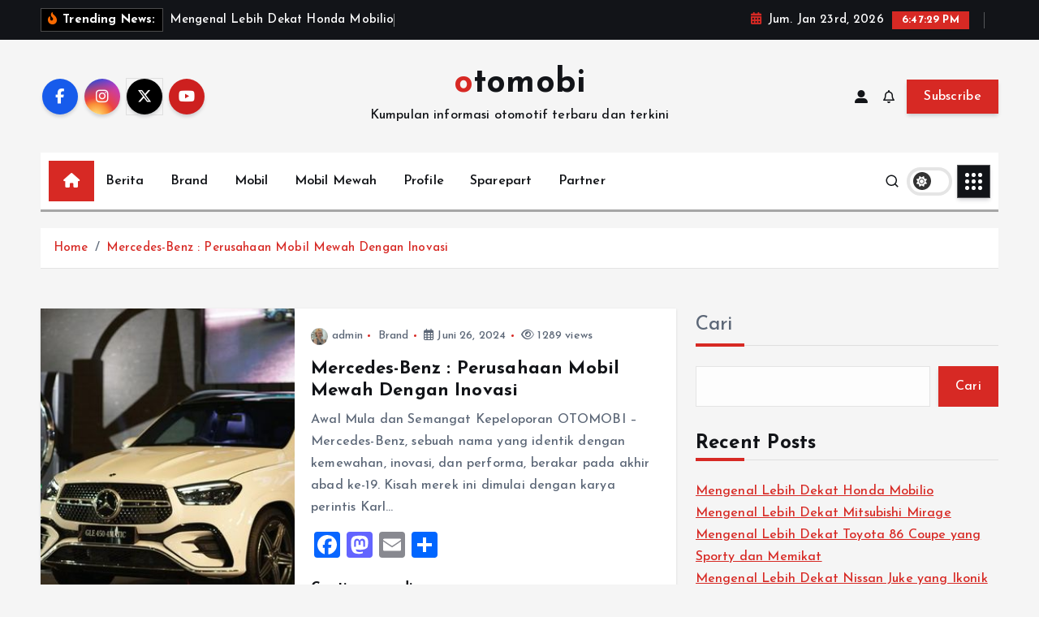

--- FILE ---
content_type: text/html; charset=UTF-8
request_url: https://otomobi.org/tag/mercedes-benz/
body_size: 19371
content:
<!doctype html>
<html dir="ltr" lang="id" prefix="og: https://ogp.me/ns#">
	<head>
		<meta charset="UTF-8">
		<meta name="viewport" content="width=device-width, initial-scale=1">
		<meta http-equiv="x-ua-compatible" content="ie=edge">
		
		<link rel="profile" href="https://gmpg.org/xfn/11">
		
		
		<!-- All in One SEO 4.8.2 - aioseo.com -->
	<meta name="robots" content="max-image-preview:large" />
	<link rel="canonical" href="https://otomobi.org/tag/mercedes-benz/" />
	<meta name="generator" content="All in One SEO (AIOSEO) 4.8.2" />
		<script type="application/ld+json" class="aioseo-schema">
			{"@context":"https:\/\/schema.org","@graph":[{"@type":"BreadcrumbList","@id":"https:\/\/otomobi.org\/tag\/mercedes-benz\/#breadcrumblist","itemListElement":[{"@type":"ListItem","@id":"https:\/\/otomobi.org\/#listItem","position":1,"name":"Beranda","item":"https:\/\/otomobi.org\/","nextItem":{"@type":"ListItem","@id":"https:\/\/otomobi.org\/tag\/mercedes-benz\/#listItem","name":"mercedes-benz"}},{"@type":"ListItem","@id":"https:\/\/otomobi.org\/tag\/mercedes-benz\/#listItem","position":2,"name":"mercedes-benz","previousItem":{"@type":"ListItem","@id":"https:\/\/otomobi.org\/#listItem","name":"Beranda"}}]},{"@type":"CollectionPage","@id":"https:\/\/otomobi.org\/tag\/mercedes-benz\/#collectionpage","url":"https:\/\/otomobi.org\/tag\/mercedes-benz\/","name":"mercedes-benz - otomobi","inLanguage":"id-ID","isPartOf":{"@id":"https:\/\/otomobi.org\/#website"},"breadcrumb":{"@id":"https:\/\/otomobi.org\/tag\/mercedes-benz\/#breadcrumblist"}},{"@type":"Organization","@id":"https:\/\/otomobi.org\/#organization","name":"otomobi","description":"Kumpulan informasi otomotif terbaru dan terkini","url":"https:\/\/otomobi.org\/"},{"@type":"WebSite","@id":"https:\/\/otomobi.org\/#website","url":"https:\/\/otomobi.org\/","name":"otomobi","description":"Kumpulan informasi otomotif terbaru dan terkini","inLanguage":"id-ID","publisher":{"@id":"https:\/\/otomobi.org\/#organization"}}]}
		</script>
		<!-- All in One SEO -->


	<!-- This site is optimized with the Yoast SEO plugin v24.9 - https://yoast.com/wordpress/plugins/seo/ -->
	<title>mercedes-benz - otomobi</title>
	<link rel="canonical" href="https://otomobi.org/tag/mercedes-benz/" />
	<meta property="og:locale" content="id_ID" />
	<meta property="og:type" content="article" />
	<meta property="og:title" content="mercedes-benz Arsip - otomobi" />
	<meta property="og:url" content="https://otomobi.org/tag/mercedes-benz/" />
	<meta property="og:site_name" content="otomobi" />
	<meta name="twitter:card" content="summary_large_image" />
	<script type="application/ld+json" class="yoast-schema-graph">{"@context":"https://schema.org","@graph":[{"@type":"CollectionPage","@id":"https://otomobi.org/tag/mercedes-benz/","url":"https://otomobi.org/tag/mercedes-benz/","name":"mercedes-benz Arsip - otomobi","isPartOf":{"@id":"https://otomobi.org/#website"},"primaryImageOfPage":{"@id":"https://otomobi.org/tag/mercedes-benz/#primaryimage"},"image":{"@id":"https://otomobi.org/tag/mercedes-benz/#primaryimage"},"thumbnailUrl":"https://otomobi.org/wp-content/uploads/2024/06/mercedes-benz-1_169.jpeg","breadcrumb":{"@id":"https://otomobi.org/tag/mercedes-benz/#breadcrumb"},"inLanguage":"id"},{"@type":"ImageObject","inLanguage":"id","@id":"https://otomobi.org/tag/mercedes-benz/#primaryimage","url":"https://otomobi.org/wp-content/uploads/2024/06/mercedes-benz-1_169.jpeg","contentUrl":"https://otomobi.org/wp-content/uploads/2024/06/mercedes-benz-1_169.jpeg","width":650,"height":366,"caption":"mercedes benz"},{"@type":"BreadcrumbList","@id":"https://otomobi.org/tag/mercedes-benz/#breadcrumb","itemListElement":[{"@type":"ListItem","position":1,"name":"Beranda","item":"https://otomobi.org/"},{"@type":"ListItem","position":2,"name":"mercedes-benz"}]},{"@type":"WebSite","@id":"https://otomobi.org/#website","url":"https://otomobi.org/","name":"otomobi","description":"Kumpulan informasi otomotif terbaru dan terkini","potentialAction":[{"@type":"SearchAction","target":{"@type":"EntryPoint","urlTemplate":"https://otomobi.org/?s={search_term_string}"},"query-input":{"@type":"PropertyValueSpecification","valueRequired":true,"valueName":"search_term_string"}}],"inLanguage":"id"}]}</script>
	<!-- / Yoast SEO plugin. -->


<link rel='dns-prefetch' href='//static.addtoany.com' />
<link rel="alternate" type="application/rss+xml" title="otomobi &raquo; Feed" href="https://otomobi.org/feed/" />
<link rel="alternate" type="application/rss+xml" title="otomobi &raquo; Umpan Komentar" href="https://otomobi.org/comments/feed/" />
<link rel="alternate" type="application/rss+xml" title="otomobi &raquo; mercedes-benz Umpan Tag" href="https://otomobi.org/tag/mercedes-benz/feed/" />
		<!-- This site uses the Google Analytics by MonsterInsights plugin v9.11.1 - Using Analytics tracking - https://www.monsterinsights.com/ -->
		<!-- Note: MonsterInsights is not currently configured on this site. The site owner needs to authenticate with Google Analytics in the MonsterInsights settings panel. -->
					<!-- No tracking code set -->
				<!-- / Google Analytics by MonsterInsights -->
		<style id='wp-img-auto-sizes-contain-inline-css' type='text/css'>
img:is([sizes=auto i],[sizes^="auto," i]){contain-intrinsic-size:3000px 1500px}
/*# sourceURL=wp-img-auto-sizes-contain-inline-css */
</style>
<style id='wp-emoji-styles-inline-css' type='text/css'>

	img.wp-smiley, img.emoji {
		display: inline !important;
		border: none !important;
		box-shadow: none !important;
		height: 1em !important;
		width: 1em !important;
		margin: 0 0.07em !important;
		vertical-align: -0.1em !important;
		background: none !important;
		padding: 0 !important;
	}
/*# sourceURL=wp-emoji-styles-inline-css */
</style>
<style id='wp-block-library-inline-css' type='text/css'>
:root{--wp-block-synced-color:#7a00df;--wp-block-synced-color--rgb:122,0,223;--wp-bound-block-color:var(--wp-block-synced-color);--wp-editor-canvas-background:#ddd;--wp-admin-theme-color:#007cba;--wp-admin-theme-color--rgb:0,124,186;--wp-admin-theme-color-darker-10:#006ba1;--wp-admin-theme-color-darker-10--rgb:0,107,160.5;--wp-admin-theme-color-darker-20:#005a87;--wp-admin-theme-color-darker-20--rgb:0,90,135;--wp-admin-border-width-focus:2px}@media (min-resolution:192dpi){:root{--wp-admin-border-width-focus:1.5px}}.wp-element-button{cursor:pointer}:root .has-very-light-gray-background-color{background-color:#eee}:root .has-very-dark-gray-background-color{background-color:#313131}:root .has-very-light-gray-color{color:#eee}:root .has-very-dark-gray-color{color:#313131}:root .has-vivid-green-cyan-to-vivid-cyan-blue-gradient-background{background:linear-gradient(135deg,#00d084,#0693e3)}:root .has-purple-crush-gradient-background{background:linear-gradient(135deg,#34e2e4,#4721fb 50%,#ab1dfe)}:root .has-hazy-dawn-gradient-background{background:linear-gradient(135deg,#faaca8,#dad0ec)}:root .has-subdued-olive-gradient-background{background:linear-gradient(135deg,#fafae1,#67a671)}:root .has-atomic-cream-gradient-background{background:linear-gradient(135deg,#fdd79a,#004a59)}:root .has-nightshade-gradient-background{background:linear-gradient(135deg,#330968,#31cdcf)}:root .has-midnight-gradient-background{background:linear-gradient(135deg,#020381,#2874fc)}:root{--wp--preset--font-size--normal:16px;--wp--preset--font-size--huge:42px}.has-regular-font-size{font-size:1em}.has-larger-font-size{font-size:2.625em}.has-normal-font-size{font-size:var(--wp--preset--font-size--normal)}.has-huge-font-size{font-size:var(--wp--preset--font-size--huge)}.has-text-align-center{text-align:center}.has-text-align-left{text-align:left}.has-text-align-right{text-align:right}.has-fit-text{white-space:nowrap!important}#end-resizable-editor-section{display:none}.aligncenter{clear:both}.items-justified-left{justify-content:flex-start}.items-justified-center{justify-content:center}.items-justified-right{justify-content:flex-end}.items-justified-space-between{justify-content:space-between}.screen-reader-text{border:0;clip-path:inset(50%);height:1px;margin:-1px;overflow:hidden;padding:0;position:absolute;width:1px;word-wrap:normal!important}.screen-reader-text:focus{background-color:#ddd;clip-path:none;color:#444;display:block;font-size:1em;height:auto;left:5px;line-height:normal;padding:15px 23px 14px;text-decoration:none;top:5px;width:auto;z-index:100000}html :where(.has-border-color){border-style:solid}html :where([style*=border-top-color]){border-top-style:solid}html :where([style*=border-right-color]){border-right-style:solid}html :where([style*=border-bottom-color]){border-bottom-style:solid}html :where([style*=border-left-color]){border-left-style:solid}html :where([style*=border-width]){border-style:solid}html :where([style*=border-top-width]){border-top-style:solid}html :where([style*=border-right-width]){border-right-style:solid}html :where([style*=border-bottom-width]){border-bottom-style:solid}html :where([style*=border-left-width]){border-left-style:solid}html :where(img[class*=wp-image-]){height:auto;max-width:100%}:where(figure){margin:0 0 1em}html :where(.is-position-sticky){--wp-admin--admin-bar--position-offset:var(--wp-admin--admin-bar--height,0px)}@media screen and (max-width:600px){html :where(.is-position-sticky){--wp-admin--admin-bar--position-offset:0px}}

/*# sourceURL=wp-block-library-inline-css */
</style><style id='wp-block-archives-inline-css' type='text/css'>
.wp-block-archives{box-sizing:border-box}.wp-block-archives-dropdown label{display:block}
/*# sourceURL=https://otomobi.org/wp-includes/blocks/archives/style.min.css */
</style>
<style id='wp-block-categories-inline-css' type='text/css'>
.wp-block-categories{box-sizing:border-box}.wp-block-categories.alignleft{margin-right:2em}.wp-block-categories.alignright{margin-left:2em}.wp-block-categories.wp-block-categories-dropdown.aligncenter{text-align:center}.wp-block-categories .wp-block-categories__label{display:block;width:100%}
/*# sourceURL=https://otomobi.org/wp-includes/blocks/categories/style.min.css */
</style>
<style id='wp-block-heading-inline-css' type='text/css'>
h1:where(.wp-block-heading).has-background,h2:where(.wp-block-heading).has-background,h3:where(.wp-block-heading).has-background,h4:where(.wp-block-heading).has-background,h5:where(.wp-block-heading).has-background,h6:where(.wp-block-heading).has-background{padding:1.25em 2.375em}h1.has-text-align-left[style*=writing-mode]:where([style*=vertical-lr]),h1.has-text-align-right[style*=writing-mode]:where([style*=vertical-rl]),h2.has-text-align-left[style*=writing-mode]:where([style*=vertical-lr]),h2.has-text-align-right[style*=writing-mode]:where([style*=vertical-rl]),h3.has-text-align-left[style*=writing-mode]:where([style*=vertical-lr]),h3.has-text-align-right[style*=writing-mode]:where([style*=vertical-rl]),h4.has-text-align-left[style*=writing-mode]:where([style*=vertical-lr]),h4.has-text-align-right[style*=writing-mode]:where([style*=vertical-rl]),h5.has-text-align-left[style*=writing-mode]:where([style*=vertical-lr]),h5.has-text-align-right[style*=writing-mode]:where([style*=vertical-rl]),h6.has-text-align-left[style*=writing-mode]:where([style*=vertical-lr]),h6.has-text-align-right[style*=writing-mode]:where([style*=vertical-rl]){rotate:180deg}
/*# sourceURL=https://otomobi.org/wp-includes/blocks/heading/style.min.css */
</style>
<style id='wp-block-latest-posts-inline-css' type='text/css'>
.wp-block-latest-posts{box-sizing:border-box}.wp-block-latest-posts.alignleft{margin-right:2em}.wp-block-latest-posts.alignright{margin-left:2em}.wp-block-latest-posts.wp-block-latest-posts__list{list-style:none}.wp-block-latest-posts.wp-block-latest-posts__list li{clear:both;overflow-wrap:break-word}.wp-block-latest-posts.is-grid{display:flex;flex-wrap:wrap}.wp-block-latest-posts.is-grid li{margin:0 1.25em 1.25em 0;width:100%}@media (min-width:600px){.wp-block-latest-posts.columns-2 li{width:calc(50% - .625em)}.wp-block-latest-posts.columns-2 li:nth-child(2n){margin-right:0}.wp-block-latest-posts.columns-3 li{width:calc(33.33333% - .83333em)}.wp-block-latest-posts.columns-3 li:nth-child(3n){margin-right:0}.wp-block-latest-posts.columns-4 li{width:calc(25% - .9375em)}.wp-block-latest-posts.columns-4 li:nth-child(4n){margin-right:0}.wp-block-latest-posts.columns-5 li{width:calc(20% - 1em)}.wp-block-latest-posts.columns-5 li:nth-child(5n){margin-right:0}.wp-block-latest-posts.columns-6 li{width:calc(16.66667% - 1.04167em)}.wp-block-latest-posts.columns-6 li:nth-child(6n){margin-right:0}}:root :where(.wp-block-latest-posts.is-grid){padding:0}:root :where(.wp-block-latest-posts.wp-block-latest-posts__list){padding-left:0}.wp-block-latest-posts__post-author,.wp-block-latest-posts__post-date{display:block;font-size:.8125em}.wp-block-latest-posts__post-excerpt,.wp-block-latest-posts__post-full-content{margin-bottom:1em;margin-top:.5em}.wp-block-latest-posts__featured-image a{display:inline-block}.wp-block-latest-posts__featured-image img{height:auto;max-width:100%;width:auto}.wp-block-latest-posts__featured-image.alignleft{float:left;margin-right:1em}.wp-block-latest-posts__featured-image.alignright{float:right;margin-left:1em}.wp-block-latest-posts__featured-image.aligncenter{margin-bottom:1em;text-align:center}
/*# sourceURL=https://otomobi.org/wp-includes/blocks/latest-posts/style.min.css */
</style>
<style id='wp-block-search-inline-css' type='text/css'>
.wp-block-search__button{margin-left:10px;word-break:normal}.wp-block-search__button.has-icon{line-height:0}.wp-block-search__button svg{height:1.25em;min-height:24px;min-width:24px;width:1.25em;fill:currentColor;vertical-align:text-bottom}:where(.wp-block-search__button){border:1px solid #ccc;padding:6px 10px}.wp-block-search__inside-wrapper{display:flex;flex:auto;flex-wrap:nowrap;max-width:100%}.wp-block-search__label{width:100%}.wp-block-search.wp-block-search__button-only .wp-block-search__button{box-sizing:border-box;display:flex;flex-shrink:0;justify-content:center;margin-left:0;max-width:100%}.wp-block-search.wp-block-search__button-only .wp-block-search__inside-wrapper{min-width:0!important;transition-property:width}.wp-block-search.wp-block-search__button-only .wp-block-search__input{flex-basis:100%;transition-duration:.3s}.wp-block-search.wp-block-search__button-only.wp-block-search__searchfield-hidden,.wp-block-search.wp-block-search__button-only.wp-block-search__searchfield-hidden .wp-block-search__inside-wrapper{overflow:hidden}.wp-block-search.wp-block-search__button-only.wp-block-search__searchfield-hidden .wp-block-search__input{border-left-width:0!important;border-right-width:0!important;flex-basis:0;flex-grow:0;margin:0;min-width:0!important;padding-left:0!important;padding-right:0!important;width:0!important}:where(.wp-block-search__input){appearance:none;border:1px solid #949494;flex-grow:1;font-family:inherit;font-size:inherit;font-style:inherit;font-weight:inherit;letter-spacing:inherit;line-height:inherit;margin-left:0;margin-right:0;min-width:3rem;padding:8px;text-decoration:unset!important;text-transform:inherit}:where(.wp-block-search__button-inside .wp-block-search__inside-wrapper){background-color:#fff;border:1px solid #949494;box-sizing:border-box;padding:4px}:where(.wp-block-search__button-inside .wp-block-search__inside-wrapper) .wp-block-search__input{border:none;border-radius:0;padding:0 4px}:where(.wp-block-search__button-inside .wp-block-search__inside-wrapper) .wp-block-search__input:focus{outline:none}:where(.wp-block-search__button-inside .wp-block-search__inside-wrapper) :where(.wp-block-search__button){padding:4px 8px}.wp-block-search.aligncenter .wp-block-search__inside-wrapper{margin:auto}.wp-block[data-align=right] .wp-block-search.wp-block-search__button-only .wp-block-search__inside-wrapper{float:right}
/*# sourceURL=https://otomobi.org/wp-includes/blocks/search/style.min.css */
</style>
<style id='wp-block-group-inline-css' type='text/css'>
.wp-block-group{box-sizing:border-box}:where(.wp-block-group.wp-block-group-is-layout-constrained){position:relative}
/*# sourceURL=https://otomobi.org/wp-includes/blocks/group/style.min.css */
</style>
<style id='global-styles-inline-css' type='text/css'>
:root{--wp--preset--aspect-ratio--square: 1;--wp--preset--aspect-ratio--4-3: 4/3;--wp--preset--aspect-ratio--3-4: 3/4;--wp--preset--aspect-ratio--3-2: 3/2;--wp--preset--aspect-ratio--2-3: 2/3;--wp--preset--aspect-ratio--16-9: 16/9;--wp--preset--aspect-ratio--9-16: 9/16;--wp--preset--color--black: #000000;--wp--preset--color--cyan-bluish-gray: #abb8c3;--wp--preset--color--white: #ffffff;--wp--preset--color--pale-pink: #f78da7;--wp--preset--color--vivid-red: #cf2e2e;--wp--preset--color--luminous-vivid-orange: #ff6900;--wp--preset--color--luminous-vivid-amber: #fcb900;--wp--preset--color--light-green-cyan: #7bdcb5;--wp--preset--color--vivid-green-cyan: #00d084;--wp--preset--color--pale-cyan-blue: #8ed1fc;--wp--preset--color--vivid-cyan-blue: #0693e3;--wp--preset--color--vivid-purple: #9b51e0;--wp--preset--gradient--vivid-cyan-blue-to-vivid-purple: linear-gradient(135deg,rgb(6,147,227) 0%,rgb(155,81,224) 100%);--wp--preset--gradient--light-green-cyan-to-vivid-green-cyan: linear-gradient(135deg,rgb(122,220,180) 0%,rgb(0,208,130) 100%);--wp--preset--gradient--luminous-vivid-amber-to-luminous-vivid-orange: linear-gradient(135deg,rgb(252,185,0) 0%,rgb(255,105,0) 100%);--wp--preset--gradient--luminous-vivid-orange-to-vivid-red: linear-gradient(135deg,rgb(255,105,0) 0%,rgb(207,46,46) 100%);--wp--preset--gradient--very-light-gray-to-cyan-bluish-gray: linear-gradient(135deg,rgb(238,238,238) 0%,rgb(169,184,195) 100%);--wp--preset--gradient--cool-to-warm-spectrum: linear-gradient(135deg,rgb(74,234,220) 0%,rgb(151,120,209) 20%,rgb(207,42,186) 40%,rgb(238,44,130) 60%,rgb(251,105,98) 80%,rgb(254,248,76) 100%);--wp--preset--gradient--blush-light-purple: linear-gradient(135deg,rgb(255,206,236) 0%,rgb(152,150,240) 100%);--wp--preset--gradient--blush-bordeaux: linear-gradient(135deg,rgb(254,205,165) 0%,rgb(254,45,45) 50%,rgb(107,0,62) 100%);--wp--preset--gradient--luminous-dusk: linear-gradient(135deg,rgb(255,203,112) 0%,rgb(199,81,192) 50%,rgb(65,88,208) 100%);--wp--preset--gradient--pale-ocean: linear-gradient(135deg,rgb(255,245,203) 0%,rgb(182,227,212) 50%,rgb(51,167,181) 100%);--wp--preset--gradient--electric-grass: linear-gradient(135deg,rgb(202,248,128) 0%,rgb(113,206,126) 100%);--wp--preset--gradient--midnight: linear-gradient(135deg,rgb(2,3,129) 0%,rgb(40,116,252) 100%);--wp--preset--font-size--small: 13px;--wp--preset--font-size--medium: 20px;--wp--preset--font-size--large: 36px;--wp--preset--font-size--x-large: 42px;--wp--preset--spacing--20: 0.44rem;--wp--preset--spacing--30: 0.67rem;--wp--preset--spacing--40: 1rem;--wp--preset--spacing--50: 1.5rem;--wp--preset--spacing--60: 2.25rem;--wp--preset--spacing--70: 3.38rem;--wp--preset--spacing--80: 5.06rem;--wp--preset--shadow--natural: 6px 6px 9px rgba(0, 0, 0, 0.2);--wp--preset--shadow--deep: 12px 12px 50px rgba(0, 0, 0, 0.4);--wp--preset--shadow--sharp: 6px 6px 0px rgba(0, 0, 0, 0.2);--wp--preset--shadow--outlined: 6px 6px 0px -3px rgb(255, 255, 255), 6px 6px rgb(0, 0, 0);--wp--preset--shadow--crisp: 6px 6px 0px rgb(0, 0, 0);}:where(.is-layout-flex){gap: 0.5em;}:where(.is-layout-grid){gap: 0.5em;}body .is-layout-flex{display: flex;}.is-layout-flex{flex-wrap: wrap;align-items: center;}.is-layout-flex > :is(*, div){margin: 0;}body .is-layout-grid{display: grid;}.is-layout-grid > :is(*, div){margin: 0;}:where(.wp-block-columns.is-layout-flex){gap: 2em;}:where(.wp-block-columns.is-layout-grid){gap: 2em;}:where(.wp-block-post-template.is-layout-flex){gap: 1.25em;}:where(.wp-block-post-template.is-layout-grid){gap: 1.25em;}.has-black-color{color: var(--wp--preset--color--black) !important;}.has-cyan-bluish-gray-color{color: var(--wp--preset--color--cyan-bluish-gray) !important;}.has-white-color{color: var(--wp--preset--color--white) !important;}.has-pale-pink-color{color: var(--wp--preset--color--pale-pink) !important;}.has-vivid-red-color{color: var(--wp--preset--color--vivid-red) !important;}.has-luminous-vivid-orange-color{color: var(--wp--preset--color--luminous-vivid-orange) !important;}.has-luminous-vivid-amber-color{color: var(--wp--preset--color--luminous-vivid-amber) !important;}.has-light-green-cyan-color{color: var(--wp--preset--color--light-green-cyan) !important;}.has-vivid-green-cyan-color{color: var(--wp--preset--color--vivid-green-cyan) !important;}.has-pale-cyan-blue-color{color: var(--wp--preset--color--pale-cyan-blue) !important;}.has-vivid-cyan-blue-color{color: var(--wp--preset--color--vivid-cyan-blue) !important;}.has-vivid-purple-color{color: var(--wp--preset--color--vivid-purple) !important;}.has-black-background-color{background-color: var(--wp--preset--color--black) !important;}.has-cyan-bluish-gray-background-color{background-color: var(--wp--preset--color--cyan-bluish-gray) !important;}.has-white-background-color{background-color: var(--wp--preset--color--white) !important;}.has-pale-pink-background-color{background-color: var(--wp--preset--color--pale-pink) !important;}.has-vivid-red-background-color{background-color: var(--wp--preset--color--vivid-red) !important;}.has-luminous-vivid-orange-background-color{background-color: var(--wp--preset--color--luminous-vivid-orange) !important;}.has-luminous-vivid-amber-background-color{background-color: var(--wp--preset--color--luminous-vivid-amber) !important;}.has-light-green-cyan-background-color{background-color: var(--wp--preset--color--light-green-cyan) !important;}.has-vivid-green-cyan-background-color{background-color: var(--wp--preset--color--vivid-green-cyan) !important;}.has-pale-cyan-blue-background-color{background-color: var(--wp--preset--color--pale-cyan-blue) !important;}.has-vivid-cyan-blue-background-color{background-color: var(--wp--preset--color--vivid-cyan-blue) !important;}.has-vivid-purple-background-color{background-color: var(--wp--preset--color--vivid-purple) !important;}.has-black-border-color{border-color: var(--wp--preset--color--black) !important;}.has-cyan-bluish-gray-border-color{border-color: var(--wp--preset--color--cyan-bluish-gray) !important;}.has-white-border-color{border-color: var(--wp--preset--color--white) !important;}.has-pale-pink-border-color{border-color: var(--wp--preset--color--pale-pink) !important;}.has-vivid-red-border-color{border-color: var(--wp--preset--color--vivid-red) !important;}.has-luminous-vivid-orange-border-color{border-color: var(--wp--preset--color--luminous-vivid-orange) !important;}.has-luminous-vivid-amber-border-color{border-color: var(--wp--preset--color--luminous-vivid-amber) !important;}.has-light-green-cyan-border-color{border-color: var(--wp--preset--color--light-green-cyan) !important;}.has-vivid-green-cyan-border-color{border-color: var(--wp--preset--color--vivid-green-cyan) !important;}.has-pale-cyan-blue-border-color{border-color: var(--wp--preset--color--pale-cyan-blue) !important;}.has-vivid-cyan-blue-border-color{border-color: var(--wp--preset--color--vivid-cyan-blue) !important;}.has-vivid-purple-border-color{border-color: var(--wp--preset--color--vivid-purple) !important;}.has-vivid-cyan-blue-to-vivid-purple-gradient-background{background: var(--wp--preset--gradient--vivid-cyan-blue-to-vivid-purple) !important;}.has-light-green-cyan-to-vivid-green-cyan-gradient-background{background: var(--wp--preset--gradient--light-green-cyan-to-vivid-green-cyan) !important;}.has-luminous-vivid-amber-to-luminous-vivid-orange-gradient-background{background: var(--wp--preset--gradient--luminous-vivid-amber-to-luminous-vivid-orange) !important;}.has-luminous-vivid-orange-to-vivid-red-gradient-background{background: var(--wp--preset--gradient--luminous-vivid-orange-to-vivid-red) !important;}.has-very-light-gray-to-cyan-bluish-gray-gradient-background{background: var(--wp--preset--gradient--very-light-gray-to-cyan-bluish-gray) !important;}.has-cool-to-warm-spectrum-gradient-background{background: var(--wp--preset--gradient--cool-to-warm-spectrum) !important;}.has-blush-light-purple-gradient-background{background: var(--wp--preset--gradient--blush-light-purple) !important;}.has-blush-bordeaux-gradient-background{background: var(--wp--preset--gradient--blush-bordeaux) !important;}.has-luminous-dusk-gradient-background{background: var(--wp--preset--gradient--luminous-dusk) !important;}.has-pale-ocean-gradient-background{background: var(--wp--preset--gradient--pale-ocean) !important;}.has-electric-grass-gradient-background{background: var(--wp--preset--gradient--electric-grass) !important;}.has-midnight-gradient-background{background: var(--wp--preset--gradient--midnight) !important;}.has-small-font-size{font-size: var(--wp--preset--font-size--small) !important;}.has-medium-font-size{font-size: var(--wp--preset--font-size--medium) !important;}.has-large-font-size{font-size: var(--wp--preset--font-size--large) !important;}.has-x-large-font-size{font-size: var(--wp--preset--font-size--x-large) !important;}
/*# sourceURL=global-styles-inline-css */
</style>

<style id='classic-theme-styles-inline-css' type='text/css'>
/*! This file is auto-generated */
.wp-block-button__link{color:#fff;background-color:#32373c;border-radius:9999px;box-shadow:none;text-decoration:none;padding:calc(.667em + 2px) calc(1.333em + 2px);font-size:1.125em}.wp-block-file__button{background:#32373c;color:#fff;text-decoration:none}
/*# sourceURL=/wp-includes/css/classic-themes.min.css */
</style>
<link rel='stylesheet' id='ez-toc-css' href='https://otomobi.org/wp-content/plugins/easy-table-of-contents/assets/css/screen.min.css?ver=2.0.73' type='text/css' media='all' />
<style id='ez-toc-inline-css' type='text/css'>
div#ez-toc-container .ez-toc-title {font-size: 120%;}div#ez-toc-container .ez-toc-title {font-weight: 500;}div#ez-toc-container ul li {font-size: 95%;}div#ez-toc-container ul li {font-weight: 500;}div#ez-toc-container nav ul ul li {font-size: 90%;}
.ez-toc-container-direction {direction: ltr;}.ez-toc-counter ul{counter-reset: item ;}.ez-toc-counter nav ul li a::before {content: counters(item, '.', decimal) '. ';display: inline-block;counter-increment: item;flex-grow: 0;flex-shrink: 0;margin-right: .2em; float: left; }.ez-toc-widget-direction {direction: ltr;}.ez-toc-widget-container ul{counter-reset: item ;}.ez-toc-widget-container nav ul li a::before {content: counters(item, '.', decimal) '. ';display: inline-block;counter-increment: item;flex-grow: 0;flex-shrink: 0;margin-right: .2em; float: left; }
/*# sourceURL=ez-toc-inline-css */
</style>
<link rel='stylesheet' id='slick-css' href='https://otomobi.org/wp-content/themes/newsmunch/assets/vendors/css/slick.css?ver=6.9' type='text/css' media='all' />
<link rel='stylesheet' id='all-css-css' href='https://otomobi.org/wp-content/themes/newsmunch/assets/vendors/css/all.min.css?ver=6.9' type='text/css' media='all' />
<link rel='stylesheet' id='animate-css' href='https://otomobi.org/wp-content/themes/newsmunch/assets/vendors/css/animate.min.css?ver=6.9' type='text/css' media='all' />
<link rel='stylesheet' id='newsmunch-core-css' href='https://otomobi.org/wp-content/themes/newsmunch/assets/css/core.css?ver=6.9' type='text/css' media='all' />
<link rel='stylesheet' id='newsmunch-theme-css' href='https://otomobi.org/wp-content/themes/newsmunch/assets/css/themes.css?ver=6.9' type='text/css' media='all' />
<link rel='stylesheet' id='newsmunch-woocommerce-css' href='https://otomobi.org/wp-content/themes/newsmunch/assets/css/woo-styles.css?ver=6.9' type='text/css' media='all' />
<link rel='stylesheet' id='newsmunch-dark-css' href='https://otomobi.org/wp-content/themes/newsmunch/assets/css/dark.css?ver=6.9' type='text/css' media='all' />
<link rel='stylesheet' id='newsmunch-responsive-css' href='https://otomobi.org/wp-content/themes/newsmunch/assets/css/responsive.css?ver=6.9' type='text/css' media='all' />
<link rel='stylesheet' id='newsmunch-style-css' href='https://otomobi.org/wp-content/themes/newstick/style.css?ver=6.9' type='text/css' media='all' />
<style id='newsmunch-style-inline-css' type='text/css'>
.dt-container-md,.dt__slider-main .owl-dots {
						max-width: 2000px;
					}
	@media (min-width: 992px) {#dt-main {
					max-width:67%;
					flex-basis:67%;
				}
#dt-sidebar {
					max-width:33%;
					flex-basis:33%;
				}}

/*# sourceURL=newsmunch-style-inline-css */
</style>
<link rel='stylesheet' id='newsmunch-google-fonts-css' href='https://otomobi.org/wp-content/fonts/b377bef29138238922f0327aa6e263ee.css' type='text/css' media='all' />
<link rel='stylesheet' id='addtoany-css' href='https://otomobi.org/wp-content/plugins/add-to-any/addtoany.min.css?ver=1.16' type='text/css' media='all' />
<link rel='stylesheet' id='newstick-parent-theme-style-css' href='https://otomobi.org/wp-content/themes/newsmunch/style.css?ver=6.9' type='text/css' media='all' />
<script type="text/javascript" id="addtoany-core-js-before">
/* <![CDATA[ */
window.a2a_config=window.a2a_config||{};a2a_config.callbacks=[];a2a_config.overlays=[];a2a_config.templates={};a2a_localize = {
	Share: "Share",
	Save: "Save",
	Subscribe: "Subscribe",
	Email: "Email",
	Bookmark: "Bookmark",
	ShowAll: "Show all",
	ShowLess: "Show less",
	FindServices: "Find service(s)",
	FindAnyServiceToAddTo: "Instantly find any service to add to",
	PoweredBy: "Powered by",
	ShareViaEmail: "Share via email",
	SubscribeViaEmail: "Subscribe via email",
	BookmarkInYourBrowser: "Bookmark in your browser",
	BookmarkInstructions: "Press Ctrl+D or \u2318+D to bookmark this page",
	AddToYourFavorites: "Add to your favorites",
	SendFromWebOrProgram: "Send from any email address or email program",
	EmailProgram: "Email program",
	More: "More&#8230;",
	ThanksForSharing: "Thanks for sharing!",
	ThanksForFollowing: "Thanks for following!"
};


//# sourceURL=addtoany-core-js-before
/* ]]> */
</script>
<script type="text/javascript" defer src="https://static.addtoany.com/menu/page.js" id="addtoany-core-js"></script>
<script type="text/javascript" src="https://otomobi.org/wp-includes/js/jquery/jquery.min.js?ver=3.7.1" id="jquery-core-js"></script>
<script type="text/javascript" src="https://otomobi.org/wp-includes/js/jquery/jquery-migrate.min.js?ver=3.4.1" id="jquery-migrate-js"></script>
<script type="text/javascript" defer src="https://otomobi.org/wp-content/plugins/add-to-any/addtoany.min.js?ver=1.1" id="addtoany-jquery-js"></script>
<script type="text/javascript" src="https://otomobi.org/wp-content/themes/newsmunch/assets/vendors/js/slick.min.js?ver=1" id="slick-js"></script>
<link rel="https://api.w.org/" href="https://otomobi.org/wp-json/" /><link rel="alternate" title="JSON" type="application/json" href="https://otomobi.org/wp-json/wp/v2/tags/12" /><link rel="EditURI" type="application/rsd+xml" title="RSD" href="https://otomobi.org/xmlrpc.php?rsd" />
<meta name="generator" content="WordPress 6.9" />
	<style type="text/css">
			body header .site--logo .site--title,
		body header .site--logo .site--description {
			color: #121418;
		}
		</style>
	<!-- There is no amphtml version available for this URL. --><link rel="icon" href="https://otomobi.org/wp-content/uploads/2024/06/cropped-pngwing.com_-32x32.png" sizes="32x32" />
<link rel="icon" href="https://otomobi.org/wp-content/uploads/2024/06/cropped-pngwing.com_-192x192.png" sizes="192x192" />
<link rel="apple-touch-icon" href="https://otomobi.org/wp-content/uploads/2024/06/cropped-pngwing.com_-180x180.png" />
<meta name="msapplication-TileImage" content="https://otomobi.org/wp-content/uploads/2024/06/cropped-pngwing.com_-270x270.png" />
	</head>
<body class="archive tag tag-mercedes-benz tag-12 wp-theme-newsmunch wp-child-theme-newstick dt-section--title-three btn--effect-one hfeed sticky-header sticky-sidebar">
	 <div class="dt_readingbar-wrapper">
        <div class="dt_readingbar"></div>
    </div>
	<div id="page" class="site">
		<a class="skip-link screen-reader-text" href="#content">Skip to content</a>
	
			 <div id="dt_preloader" class="dt_preloader">
			<div class="dt_preloader-inner">
				<div class="dt_preloader-handle">
					<button type="button" class="dt_preloader-close site--close"></button>
					<div class="dt_preloader-animation">
						<div class="dt_preloader-object"></div>
					</div>
				</div>
			</div>
		</div>
		
<header id="dt_header" class="dt_header header--ten menu__active-three">
	<div class="dt_header-inner">
					<div class="dt_header-topbar dt-d-lg-block dt-d-none">
					<div class="dt-container-md">
		<div class="dt-row">
			<div class="dt-col-lg-7 dt-col-12">
				<div class="dt_header-wrap left">
							<div class="widget dt-news-headline">
							<strong class="dt-news-heading"><i class="fas fa-fire-alt"></i> Trending News:</strong>
						<span class="dt_heading dt_heading_2">
				<span class="dt_heading_inner">
					<b class="is_on"><a href="https://otomobi.org/mengenal-lebih-dekat-honda-mobilio/" rel="bookmark">Mengenal Lebih Dekat Honda Mobilio</a></b><b class=""><a href="https://otomobi.org/mengenal-lebih-dekat-mitsubishi-mirage/" rel="bookmark">Mengenal Lebih Dekat Mitsubishi Mirage</a></b><b class=""><a href="https://otomobi.org/mengenal-lebih-dekat-toyota-86-coupe-yang-sporty-dan-memikat/" rel="bookmark">Mengenal Lebih Dekat Toyota 86 Coupe yang Sporty dan Memikat</a></b><b class=""><a href="https://otomobi.org/mengenal-lebih-dekat-nissan-juke-yang-ikonik-dan-stylish/" rel="bookmark">Mengenal Lebih Dekat Nissan Juke yang Ikonik dan Stylish</a></b><b class=""><a href="https://otomobi.org/mengenal-lebih-dekat-biodata-lengkap-vonny-felicia/" rel="bookmark">Mengenal Lebih Dekat Biodata Lengkap Vonny Felicia</a></b><b class=""><a href="https://otomobi.org/mengenal-sosok-tijjani-reijnders-bintang-masa-depan-sepak-bola/" rel="bookmark">Mengenal Sosok Tijjani Reijnders: Bintang Masa Depan Sepak Bola</a></b><b class=""><a href="https://otomobi.org/suzuki-baleno-mobil-hatchback-yang-bikin-nyaman-dan-gaya-sekaligus/" rel="bookmark">Suzuki Baleno: Mobil Hatchback yang Bikin Nyaman dan Gaya Sekaligus</a></b><b class=""><a href="https://otomobi.org/suzuki-xl7-mobil-suv-keluarga-yang-tangguh-dan-stylish/" rel="bookmark">Suzuki XL7: Mobil SUV Keluarga yang Tangguh dan Stylish</a></b><b class=""><a href="https://otomobi.org/mengenal-honda-civic-rs-turbo-si-hatchback-sporty-yang-bikin-penasaran/" rel="bookmark">Mengenal Honda Civic RS Turbo, Si Hatchback Sporty yang Bikin Penasaran</a></b><b class=""><a href="https://otomobi.org/mengenal-nissan-livina-mobil-keluarga-yang-praktis-dan-stylish/" rel="bookmark">Mengenal Nissan Livina: Mobil Keluarga yang Praktis dan Stylish</a></b><b class=""><a href="https://otomobi.org/karina-aespa-jadi-brand-ambassador-baru/" rel="bookmark">Karina aespa Jadi Brand Ambassador Baru: Perjalanan Menjadi Wajah Merek Terkenal</a></b><b class=""><a href="https://otomobi.org/jennie-blackpink-buka-channel-youtube/" rel="bookmark">Jennie BLACKPINK Buka Channel YouTube: Langkah Baru dalam Dunia Digital</a></b><b class=""><a href="https://otomobi.org/ngobrol-santai-soal-daihatsu-terios/" rel="bookmark">Ngobrol Santai Soal Daihatsu Terios: SUV Tangguh Buat Segala Medan</a></b><b class=""><a href="https://otomobi.org/mengenal-wuling-almaz-rs-suv-canggih/" rel="bookmark">Mengenal Wuling Almaz RS: SUV Canggih dengan Teknologi Terkini</a></b><b class=""><a href="https://otomobi.org/hyundai-ioniq-5-mobil-listrik-masa-depan/" rel="bookmark">Hyundai Ioniq 5: Mobil Listrik Masa Depan yang Menggoda</a></b><b class=""><a href="https://otomobi.org/mitsubishi-xpander-cross-suv-tangguh/" rel="bookmark">Mitsubishi Xpander Cross: SUV Tangguh dan Stylish yang Memikat</a></b><b class=""><a href="https://otomobi.org/teknologi-suzuki-ertiga-hybrid-solusi-keluarga-modern/" rel="bookmark">Teknologi Suzuki Ertiga Hybrid: Solusi Keluarga Modern yang Lebih Ramah Lingkungan</a></b><b class=""><a href="https://otomobi.org/kelebihan-dan-kekurangan-honda-brio-obrolan/" rel="bookmark">Kelebihan dan Kekurangan Honda Brio: Obrolan Santai Buat Kamu yang Lagi Cari Mobil City Car</a></b><b class=""><a href="https://otomobi.org/7-motor-boros-bbm-yang-harus-diketahui/" rel="bookmark">7 Motor Boros BBM yang Harus Diketahui</a></b><b class=""><a href="https://otomobi.org/genesis-gv60-mobil-listrik-canggih/" rel="bookmark">Genesis GV60: Mobil Listrik Canggih dengan Desain Futuristik</a></b><b class=""><a href="https://otomobi.org/7-mobil-dengan-desain-terburuk-sepanjang-masa/" rel="bookmark">7 Mobil dengan Desain Terburuk Sepanjang Masa</a></b><b class=""><a href="https://otomobi.org/rolls-royce-phantom-mobil-yang-menjadi/" rel="bookmark">Rolls-Royce Phantom: Mobil yang Menjadi Simbol Kemewahan dan Keanggunan</a></b><b class=""><a href="https://otomobi.org/mobil-sport-buatan-indonesia-bukan-sekadar-mimpi/" rel="bookmark">Mobil Sport Buatan Indonesia: Bukan Sekadar Mimpi</a></b><b class=""><a href="https://otomobi.org/mengintip-pesona-maserati-granturismo-elegan-gahar-dan-ikonik/" rel="bookmark">Mengintip Pesona Maserati Granturismo: Elegan, Gahar, dan Ikonik</a></b><b class=""><a href="https://otomobi.org/8-mobil-mewah-termahal-yang/" rel="bookmark">8 Mobil Mewah Termahal yang Membuat Dunia Otomotif Terkesima</a></b><b class=""><a href="https://otomobi.org/citroen-c3-aircross-mobil-kompak/" rel="bookmark">Citroën C3 Aircross: Mobil Kompak dengan Gaya dan Kenyamanan</a></b><b class=""><a href="https://otomobi.org/bugatti-divo-kecepatan-dan-kemewahan-tanpa-tanding/" rel="bookmark">Bugatti Divo: Kecepatan dan Kemewahan Tanpa Tanding</a></b><b class=""><a href="https://otomobi.org/5-mobil-sport-tercanggih-yang-membuat/" rel="bookmark">5 Mobil Sport Tercanggih yang Membuat Adrenalin Meningkat</a></b><b class=""><a href="https://otomobi.org/bugatti-chiron-keajaiban-mesin-dan/" rel="bookmark">Bugatti Chiron: Keajaiban Mesin dan Desain dalam Dunia Otomotif</a></b><b class=""><a href="https://otomobi.org/motor-ktm-terbaik-pilihan-tepat/" rel="bookmark">Motor KTM Terbaik: Pilihan Tepat untuk Pengendara yang Menginginkan Kualitas dan Performa</a></b><b class=""><a href="https://otomobi.org/motor-sport-buatan-indonesia-produk-lokal-yang-mendunia/" rel="bookmark">Motor Sport Buatan Indonesia: Produk Lokal yang Mendunia</a></b><b class=""><a href="https://otomobi.org/cara-menggunakan-cruise-control-dengan-aman-dan-efektif/" rel="bookmark">Cara Menggunakan Cruise Control dengan Aman dan Efektif</a></b><b class=""><a href="https://otomobi.org/tips-mengendarai-mobil-matic-untuk-pemula-dan-profesional/" rel="bookmark">Tips Mengendarai Mobil Matic untuk Pemula dan Profesional</a></b><b class=""><a href="https://otomobi.org/daftar-mobil-yang-cocok-untuk-anak-muda/" rel="bookmark">Daftar Mobil yang Cocok untuk Anak Muda</a></b><b class=""><a href="https://otomobi.org/motor-listrik-terbaik-rekomendasi-dan-keunggulannya/" rel="bookmark">Motor Listrik Terbaik: Rekomendasi dan Keunggulannya</a></b><b class=""><a href="https://otomobi.org/tips-memilih-mobil-bekas-berkualitas/" rel="bookmark">Tips Memilih Mobil Bekas Berkualitas</a></b><b class=""><a href="https://otomobi.org/cara-kerja-sistem-rem-abs-pada-mobil/" rel="bookmark">Cara Kerja Sistem Rem ABS pada Mobil</a></b><b class=""><a href="https://otomobi.org/tips-aman-berkendara-di-jalan-tol/" rel="bookmark">Tips Aman Berkendara di Jalan Tol</a></b><b class=""><a href="https://otomobi.org/kelebihan-dan-kekurangan-mobil-diesel-vs-bensin-mana-yang-lebih-baik/" rel="bookmark">Kelebihan dan Kekurangan Mobil Diesel vs Bensin: Mana yang Lebih Baik?</a></b><b class=""><a href="https://otomobi.org/toyota-sienta-mobil-mpv-yang-nyaman-dan-praktis-untuk-keluarga/" rel="bookmark">Toyota Sienta: Mobil MPV yang Nyaman dan Praktis untuk Keluarga</a></b><b class=""><a href="https://otomobi.org/bmw-z4-roadster-sporty-dengan-performa-dan-desain-mewah/" rel="bookmark">BMW Z4: Roadster Sporty dengan Performa dan Desain Mewah</a></b><b class=""><a href="https://otomobi.org/kawasaki-ninja-h2-monster-jalanan-berperforma-tinggi/" rel="bookmark">Kawasaki Ninja H2: Monster Jalanan Berperforma Tinggi</a></b><b class=""><a href="https://otomobi.org/ferrari-458-perpaduan-kecepatan-inovasi-dan-desain-ikonik/" rel="bookmark">Ferrari 458: Perpaduan Kecepatan, Inovasi, dan Desain Ikonik</a></b><b class=""><a href="https://otomobi.org/tesla-cybertruck-revolusi-mobil-listrik-dengan-desain-futuristik/" rel="bookmark">Tesla Cybertruck: Revolusi Mobil Listrik dengan Desain Futuristik</a></b><b class=""><a href="https://otomobi.org/mercedes-benz-c200-kombinasi-kemewahan-performa-dan-teknologi-modern/" rel="bookmark">Mercedes-Benz C200: Kombinasi Kemewahan, Performa, dan Teknologi Modern</a></b><b class=""><a href="https://otomobi.org/ducati-panigale-v4-superbike-berperforma-tinggi-dengan-teknologi-canggih/" rel="bookmark">Ducati Panigale V4: Superbike Berperforma Tinggi dengan Teknologi Canggih</a></b><b class=""><a href="https://otomobi.org/lamborghini-huracan-supercar-mewah-dengan-performa-mengagumkan/" rel="bookmark">Lamborghini Huracan: Supercar Mewah dengan Performa Mengagumkan</a></b><b class=""><a href="https://otomobi.org/mazda-produsen-otomotif-asal-jepang-memiliki-inovasi-menarik/" rel="bookmark">MAZDA: Produsen Otomotif Asal Jepang Memiliki Inovasi Menarik</a></b><b class=""><a href="https://otomobi.org/land-rover-produsen-otomotif-mobil-mewah-serbaguna/" rel="bookmark">Land Rover Produsen Otomotif Mobil Mewah Serbaguna</a></b><b class=""><a href="https://otomobi.org/range-rover-inovasi-mobil-mewah-off-road/" rel="bookmark">Range Rover Inovasi Mobil Mewah Off-Road</a></b><b class=""><a href="https://otomobi.org/perjalanan-produsen-mobil-honda-dari-awal-terbentuk/" rel="bookmark">Perjalanan Produsen Mobil Honda Dari Awal Terbentuk</a></b><b class=""><a href="https://otomobi.org/apa-itu-mesin-vtec-pada-teknologi-inovasi-mobil-honda/" rel="bookmark">Apa itu Mesin VTEC Pada Teknologi Inovasi Mobil Honda</a></b><b class=""><a href="https://otomobi.org/beberapa-mobil-innova-zenix-hybrid-mengalami-pecah-ban/" rel="bookmark">Beberapa Mobil Innova Zenix Hybrid Mengalami Pecah Ban</a></b><b class=""><a href="https://otomobi.org/audi-lambang-produsen-inovator-teknologi-dan-kemewahan/" rel="bookmark">Audi : Lambang Produsen Inovator Teknologi dan Kemewahan</a></b><b class=""><a href="https://otomobi.org/august-horch-pendiri-mobil-audi-asal-jerman-yang-visioner/" rel="bookmark">August Horch Pendiri Mobil Audi Asal Jerman yang Visioner</a></b><b class=""><a href="https://otomobi.org/daftar-produsen-mobil-jerman-raksasa-inovasi-dan-keunggulan-teknik/" rel="bookmark">Daftar Produsen Mobil Jerman Raksasa Inovasi dan Keunggulan Teknik</a></b><b class=""><a href="https://otomobi.org/karl-benz-pelopor-otomotif-inovasi-mobil/" rel="bookmark">Karl Benz : Pelopor Otomotif Inovasi Mobil</a></b><b class=""><a href="https://otomobi.org/mercedes-benz-perusahaan-mobil-mewah-dengan-inovasi/" rel="bookmark">Mercedes-Benz : Perusahaan Mobil Mewah Dengan Inovasi</a></b>				</span>
			</span>
		</div>
					</div>
			</div>
			<div class="dt-col-lg-5 dt-col-12">
				<div class="dt_header-wrap right">
							<div class="widget dt-current-date">
							<span>
					<i class="fas fa-calendar-alt"></i> 
					Jum. Jan 23rd, 2026 				</span>
										<span id="dt-time" class="dt-time"></span>
				
		</div>
								<div class="widget dt-weather">
			<div class="cities"></div>
		</div>
					</div>
			</div>
		</div>
	</div>
				</div>
				<div class="dt_header-navwrapper">
			<div class="dt_header-navwrapperinner">
				<!--=== / Start: DT_Navbar / === -->
				<div class="dt_navbar dt-d-none dt-d-lg-block">
					<div class="dt_navbar-wrapper is--sticky">
						<div class="dt_navbar-inner " >
							<div class="dt-container-md">
								<div class="dt-row dt-py-5">                                        
									<div class="dt-col-md dt-my-auto">
										<div class="dt_navbar-right">
											<ul class="dt_navbar-list-right">
												<li class="dt_navbar-widget-item">
															<div class="widget widget_social">
							<a href="#"><i class="fab fa-facebook-f"></i></a>
							<a href="#"><i class="fab fa-instagram"></i></a>
							<a href="#"><i class="fab fa-x-twitter"></i></a>
							<a href="#"><i class="fab fa-youtube"></i></a>
					</div>
													</li>
											</ul>
										</div>
									</div>
									<div class="dt-col-md dt-my-auto">
										<div class="site--logo">
														<a href="https://otomobi.org/">
				<h1 class="site--title">
					otomobi				</h1>
			</a>	
								<p class="site--description">Kumpulan informasi otomotif terbaru dan terkini</p>
												</div>
									</div>
									<div class="dt-col-md dt-my-auto">
										<div class="dt_navbar-right">
											<ul class="dt_navbar-list-right">
																											<li class="dt_navbar-login-item">
									<a href="https://otomobi.org/wp-login.php?redirect_to=https%3A%2F%2Fotomobi.org" class="dt-user-login"><i class="fas fa-user-alt"></i></a>
							</li>
																	<li class="dt_navbar-subscribe-item">
				<a href="#" class="dt-subscribe"><i class="far fa-bell"></i></a>
			</li>
															<li class="dt_navbar-button-item">
		<a href="#"  class="dt-btn dt-btn-primary" data-title="Subscribe">Subscribe</a>
	</li>
											</ul>
										</div>
									</div>
								</div>
							</div>
						</div>
						<div class="dt_navbar-menus">
							<div class="dt-container-md">
								<div class="dt-row">
									<div class="dt-col-12">
										<div class="dt_navbar-menu">
											<nav class="dt_navbar-nav">
																								<span class="dt_home-icon"><a href="https://otomobi.org" class="nav-link" aria-current="page"><i class="fas fa-home"></i></a></span>
												<ul id="menu-main-menu" class="dt_navbar-mainmenu"><li itemscope="itemscope" itemtype="https://www.schema.org/SiteNavigationElement" id="menu-item-43" class="menu-item menu-item-type-taxonomy menu-item-object-category menu-item-43 menu-item"><a title="Berita" href="https://otomobi.org/category/berita/" class="nav-link">Berita</a></li>
<li itemscope="itemscope" itemtype="https://www.schema.org/SiteNavigationElement" id="menu-item-25" class="menu-item menu-item-type-taxonomy menu-item-object-category menu-item-25 menu-item"><a title="Brand" href="https://otomobi.org/category/brand/" class="nav-link">Brand</a></li>
<li itemscope="itemscope" itemtype="https://www.schema.org/SiteNavigationElement" id="menu-item-26" class="menu-item menu-item-type-taxonomy menu-item-object-category menu-item-26 menu-item"><a title="Mobil" href="https://otomobi.org/category/mobil/" class="nav-link">Mobil</a></li>
<li itemscope="itemscope" itemtype="https://www.schema.org/SiteNavigationElement" id="menu-item-27" class="menu-item menu-item-type-taxonomy menu-item-object-category menu-item-27 menu-item"><a title="Mobil Mewah" href="https://otomobi.org/category/mobil-mewah/" class="nav-link">Mobil Mewah</a></li>
<li itemscope="itemscope" itemtype="https://www.schema.org/SiteNavigationElement" id="menu-item-29" class="menu-item menu-item-type-taxonomy menu-item-object-category menu-item-29 menu-item"><a title="Profile" href="https://otomobi.org/category/profile/" class="nav-link">Profile</a></li>
<li itemscope="itemscope" itemtype="https://www.schema.org/SiteNavigationElement" id="menu-item-30" class="menu-item menu-item-type-taxonomy menu-item-object-category menu-item-30 menu-item"><a title="Sparepart" href="https://otomobi.org/category/sparepart/" class="nav-link">Sparepart</a></li>
<li itemscope="itemscope" itemtype="https://www.schema.org/SiteNavigationElement" id="menu-item-28" class="menu-item menu-item-type-taxonomy menu-item-object-category menu-item-28 menu-item"><a title="Partner" href="https://otomobi.org/category/partner/" class="nav-link">Partner</a></li>
</ul>											</nav>
											<div class="dt_navbar-right">
												<ul class="dt_navbar-list-right">													
													<li class="dt_navbar-search-item">
	<button class="dt_navbar-search-toggle"><svg class="icon"><use xlink:href="https://otomobi.org/wp-content/themes/newsmunch/assets/icons/icons.svg#search-icon"></use></svg></button>
	<div class="dt_search search--header">
		<form method="get" class="dt_search-form" action="https://otomobi.org/" aria-label="search again">
			<label for="dt_search-form-1">
				 				<span class="screen-reader-text">Search for:</span>
				<input type="search" id="dt_search-form-1" class="dt_search-field" placeholder="search Here" value="" name="s" />
			</label>
			<button type="submit" class="dt_search-submit search-submit"><i class="fas fa-search" aria-hidden="true"></i></button>
		</form>
				<div class="categories">
			<h5>Or check our Popular Categories...</h5>
			<div class="widget">
				<div class="wp-block-tag-cloud">
					<a href="https://otomobi.org/tag/2010-mercedes-benz-c200/">2010 mercedes benz c200</a><a href="https://otomobi.org/tag/2011-ferrari-458-italia/">2011 ferrari 458 italia</a><a href="https://otomobi.org/tag/2012-mercedes-benz-c200/">2012 mercedes benz c200</a><a href="https://otomobi.org/tag/2013-mercedes-benz-c200/">2013 mercedes benz c200</a><a href="https://otomobi.org/tag/2014-mercedes-benz-c200/">2014 mercedes benz c200</a><a href="https://otomobi.org/tag/2015-ferrari-458-italia/">2015 ferrari 458 italia</a><a href="https://otomobi.org/tag/2015-mercedes-benz-c200/">2015 mercedes benz c200</a><a href="https://otomobi.org/tag/2018-mercedes-benz-c200/">2018 mercedes benz c200</a><a href="https://otomobi.org/tag/2023-lamborghini-huracan/">2023 lamborghini huracan</a>				</div>
			</div>
		</div>
				<button type="button" class="dt_search-close site--close"></button>
	</div>
</li>
														<li class="dt_switcherdarkbtn-item">
		<button type="button" class="dt_switcherdarkbtn"></button>
	</li>
															<li class="dt_navbar-sidebar-item">
			<div class="dt_navbar-sidebar-btn">
				<button type="button" class="dt_navbar-sidebar-toggle">
					<span class="dt_navbar-sidebar-toggle-inner"><span></span><span></span><span></span><span></span><span></span><span></span><span></span><span></span><span></span></span>
				</button>
				<div class="dt_sidebar-toggle">
					<div class="off--layer dt_sidebar-close"></div>
					<div class="dt_sidebar-wrapper">
						<div class="dt_sidebar-inner">
							<button type="button" class="dt_sidebar-close site--close"></button>
							<div class="dt_sidebar-content">
															</div>
						</div>
					</div>
				</div>
			</div>
		</li>
														
												</ul>
											</div>
										</div>
									</div>
								</div>
							</div>
						</div>
					</div>
				</div>
				<!--=== / End: DT_Navbar / === -->
				<!--=== / Start: DT_Mobile Menu / === -->
				<div class="dt_mobilenav dt-d-lg-none">
											<div class="dt_mobilenav-topbar">
							<button type="button" class="dt_mobilenav-topbar-toggle"><i class="fas fa-angle-double-down" aria-hidden="true"></i></button>
							<div class="dt_mobilenav-topbar-content">
								<div class="dt_header-topbar">
										<div class="dt-container-md">
		<div class="dt-row">
			<div class="dt-col-lg-7 dt-col-12">
				<div class="dt_header-wrap left">
							<div class="widget dt-news-headline">
							<strong class="dt-news-heading"><i class="fas fa-fire-alt"></i> Trending News:</strong>
						<span class="dt_heading dt_heading_2">
				<span class="dt_heading_inner">
					<b class="is_on"><a href="https://otomobi.org/mengenal-lebih-dekat-honda-mobilio/" rel="bookmark">Mengenal Lebih Dekat Honda Mobilio</a></b><b class=""><a href="https://otomobi.org/mengenal-lebih-dekat-mitsubishi-mirage/" rel="bookmark">Mengenal Lebih Dekat Mitsubishi Mirage</a></b><b class=""><a href="https://otomobi.org/mengenal-lebih-dekat-toyota-86-coupe-yang-sporty-dan-memikat/" rel="bookmark">Mengenal Lebih Dekat Toyota 86 Coupe yang Sporty dan Memikat</a></b><b class=""><a href="https://otomobi.org/mengenal-lebih-dekat-nissan-juke-yang-ikonik-dan-stylish/" rel="bookmark">Mengenal Lebih Dekat Nissan Juke yang Ikonik dan Stylish</a></b><b class=""><a href="https://otomobi.org/mengenal-lebih-dekat-biodata-lengkap-vonny-felicia/" rel="bookmark">Mengenal Lebih Dekat Biodata Lengkap Vonny Felicia</a></b><b class=""><a href="https://otomobi.org/mengenal-sosok-tijjani-reijnders-bintang-masa-depan-sepak-bola/" rel="bookmark">Mengenal Sosok Tijjani Reijnders: Bintang Masa Depan Sepak Bola</a></b><b class=""><a href="https://otomobi.org/suzuki-baleno-mobil-hatchback-yang-bikin-nyaman-dan-gaya-sekaligus/" rel="bookmark">Suzuki Baleno: Mobil Hatchback yang Bikin Nyaman dan Gaya Sekaligus</a></b><b class=""><a href="https://otomobi.org/suzuki-xl7-mobil-suv-keluarga-yang-tangguh-dan-stylish/" rel="bookmark">Suzuki XL7: Mobil SUV Keluarga yang Tangguh dan Stylish</a></b><b class=""><a href="https://otomobi.org/mengenal-honda-civic-rs-turbo-si-hatchback-sporty-yang-bikin-penasaran/" rel="bookmark">Mengenal Honda Civic RS Turbo, Si Hatchback Sporty yang Bikin Penasaran</a></b><b class=""><a href="https://otomobi.org/mengenal-nissan-livina-mobil-keluarga-yang-praktis-dan-stylish/" rel="bookmark">Mengenal Nissan Livina: Mobil Keluarga yang Praktis dan Stylish</a></b><b class=""><a href="https://otomobi.org/karina-aespa-jadi-brand-ambassador-baru/" rel="bookmark">Karina aespa Jadi Brand Ambassador Baru: Perjalanan Menjadi Wajah Merek Terkenal</a></b><b class=""><a href="https://otomobi.org/jennie-blackpink-buka-channel-youtube/" rel="bookmark">Jennie BLACKPINK Buka Channel YouTube: Langkah Baru dalam Dunia Digital</a></b><b class=""><a href="https://otomobi.org/ngobrol-santai-soal-daihatsu-terios/" rel="bookmark">Ngobrol Santai Soal Daihatsu Terios: SUV Tangguh Buat Segala Medan</a></b><b class=""><a href="https://otomobi.org/mengenal-wuling-almaz-rs-suv-canggih/" rel="bookmark">Mengenal Wuling Almaz RS: SUV Canggih dengan Teknologi Terkini</a></b><b class=""><a href="https://otomobi.org/hyundai-ioniq-5-mobil-listrik-masa-depan/" rel="bookmark">Hyundai Ioniq 5: Mobil Listrik Masa Depan yang Menggoda</a></b><b class=""><a href="https://otomobi.org/mitsubishi-xpander-cross-suv-tangguh/" rel="bookmark">Mitsubishi Xpander Cross: SUV Tangguh dan Stylish yang Memikat</a></b><b class=""><a href="https://otomobi.org/teknologi-suzuki-ertiga-hybrid-solusi-keluarga-modern/" rel="bookmark">Teknologi Suzuki Ertiga Hybrid: Solusi Keluarga Modern yang Lebih Ramah Lingkungan</a></b><b class=""><a href="https://otomobi.org/kelebihan-dan-kekurangan-honda-brio-obrolan/" rel="bookmark">Kelebihan dan Kekurangan Honda Brio: Obrolan Santai Buat Kamu yang Lagi Cari Mobil City Car</a></b><b class=""><a href="https://otomobi.org/7-motor-boros-bbm-yang-harus-diketahui/" rel="bookmark">7 Motor Boros BBM yang Harus Diketahui</a></b><b class=""><a href="https://otomobi.org/genesis-gv60-mobil-listrik-canggih/" rel="bookmark">Genesis GV60: Mobil Listrik Canggih dengan Desain Futuristik</a></b><b class=""><a href="https://otomobi.org/7-mobil-dengan-desain-terburuk-sepanjang-masa/" rel="bookmark">7 Mobil dengan Desain Terburuk Sepanjang Masa</a></b><b class=""><a href="https://otomobi.org/rolls-royce-phantom-mobil-yang-menjadi/" rel="bookmark">Rolls-Royce Phantom: Mobil yang Menjadi Simbol Kemewahan dan Keanggunan</a></b><b class=""><a href="https://otomobi.org/mobil-sport-buatan-indonesia-bukan-sekadar-mimpi/" rel="bookmark">Mobil Sport Buatan Indonesia: Bukan Sekadar Mimpi</a></b><b class=""><a href="https://otomobi.org/mengintip-pesona-maserati-granturismo-elegan-gahar-dan-ikonik/" rel="bookmark">Mengintip Pesona Maserati Granturismo: Elegan, Gahar, dan Ikonik</a></b><b class=""><a href="https://otomobi.org/8-mobil-mewah-termahal-yang/" rel="bookmark">8 Mobil Mewah Termahal yang Membuat Dunia Otomotif Terkesima</a></b><b class=""><a href="https://otomobi.org/citroen-c3-aircross-mobil-kompak/" rel="bookmark">Citroën C3 Aircross: Mobil Kompak dengan Gaya dan Kenyamanan</a></b><b class=""><a href="https://otomobi.org/bugatti-divo-kecepatan-dan-kemewahan-tanpa-tanding/" rel="bookmark">Bugatti Divo: Kecepatan dan Kemewahan Tanpa Tanding</a></b><b class=""><a href="https://otomobi.org/5-mobil-sport-tercanggih-yang-membuat/" rel="bookmark">5 Mobil Sport Tercanggih yang Membuat Adrenalin Meningkat</a></b><b class=""><a href="https://otomobi.org/bugatti-chiron-keajaiban-mesin-dan/" rel="bookmark">Bugatti Chiron: Keajaiban Mesin dan Desain dalam Dunia Otomotif</a></b><b class=""><a href="https://otomobi.org/motor-ktm-terbaik-pilihan-tepat/" rel="bookmark">Motor KTM Terbaik: Pilihan Tepat untuk Pengendara yang Menginginkan Kualitas dan Performa</a></b><b class=""><a href="https://otomobi.org/motor-sport-buatan-indonesia-produk-lokal-yang-mendunia/" rel="bookmark">Motor Sport Buatan Indonesia: Produk Lokal yang Mendunia</a></b><b class=""><a href="https://otomobi.org/cara-menggunakan-cruise-control-dengan-aman-dan-efektif/" rel="bookmark">Cara Menggunakan Cruise Control dengan Aman dan Efektif</a></b><b class=""><a href="https://otomobi.org/tips-mengendarai-mobil-matic-untuk-pemula-dan-profesional/" rel="bookmark">Tips Mengendarai Mobil Matic untuk Pemula dan Profesional</a></b><b class=""><a href="https://otomobi.org/daftar-mobil-yang-cocok-untuk-anak-muda/" rel="bookmark">Daftar Mobil yang Cocok untuk Anak Muda</a></b><b class=""><a href="https://otomobi.org/motor-listrik-terbaik-rekomendasi-dan-keunggulannya/" rel="bookmark">Motor Listrik Terbaik: Rekomendasi dan Keunggulannya</a></b><b class=""><a href="https://otomobi.org/tips-memilih-mobil-bekas-berkualitas/" rel="bookmark">Tips Memilih Mobil Bekas Berkualitas</a></b><b class=""><a href="https://otomobi.org/cara-kerja-sistem-rem-abs-pada-mobil/" rel="bookmark">Cara Kerja Sistem Rem ABS pada Mobil</a></b><b class=""><a href="https://otomobi.org/tips-aman-berkendara-di-jalan-tol/" rel="bookmark">Tips Aman Berkendara di Jalan Tol</a></b><b class=""><a href="https://otomobi.org/kelebihan-dan-kekurangan-mobil-diesel-vs-bensin-mana-yang-lebih-baik/" rel="bookmark">Kelebihan dan Kekurangan Mobil Diesel vs Bensin: Mana yang Lebih Baik?</a></b><b class=""><a href="https://otomobi.org/toyota-sienta-mobil-mpv-yang-nyaman-dan-praktis-untuk-keluarga/" rel="bookmark">Toyota Sienta: Mobil MPV yang Nyaman dan Praktis untuk Keluarga</a></b><b class=""><a href="https://otomobi.org/bmw-z4-roadster-sporty-dengan-performa-dan-desain-mewah/" rel="bookmark">BMW Z4: Roadster Sporty dengan Performa dan Desain Mewah</a></b><b class=""><a href="https://otomobi.org/kawasaki-ninja-h2-monster-jalanan-berperforma-tinggi/" rel="bookmark">Kawasaki Ninja H2: Monster Jalanan Berperforma Tinggi</a></b><b class=""><a href="https://otomobi.org/ferrari-458-perpaduan-kecepatan-inovasi-dan-desain-ikonik/" rel="bookmark">Ferrari 458: Perpaduan Kecepatan, Inovasi, dan Desain Ikonik</a></b><b class=""><a href="https://otomobi.org/tesla-cybertruck-revolusi-mobil-listrik-dengan-desain-futuristik/" rel="bookmark">Tesla Cybertruck: Revolusi Mobil Listrik dengan Desain Futuristik</a></b><b class=""><a href="https://otomobi.org/mercedes-benz-c200-kombinasi-kemewahan-performa-dan-teknologi-modern/" rel="bookmark">Mercedes-Benz C200: Kombinasi Kemewahan, Performa, dan Teknologi Modern</a></b><b class=""><a href="https://otomobi.org/ducati-panigale-v4-superbike-berperforma-tinggi-dengan-teknologi-canggih/" rel="bookmark">Ducati Panigale V4: Superbike Berperforma Tinggi dengan Teknologi Canggih</a></b><b class=""><a href="https://otomobi.org/lamborghini-huracan-supercar-mewah-dengan-performa-mengagumkan/" rel="bookmark">Lamborghini Huracan: Supercar Mewah dengan Performa Mengagumkan</a></b><b class=""><a href="https://otomobi.org/mazda-produsen-otomotif-asal-jepang-memiliki-inovasi-menarik/" rel="bookmark">MAZDA: Produsen Otomotif Asal Jepang Memiliki Inovasi Menarik</a></b><b class=""><a href="https://otomobi.org/land-rover-produsen-otomotif-mobil-mewah-serbaguna/" rel="bookmark">Land Rover Produsen Otomotif Mobil Mewah Serbaguna</a></b><b class=""><a href="https://otomobi.org/range-rover-inovasi-mobil-mewah-off-road/" rel="bookmark">Range Rover Inovasi Mobil Mewah Off-Road</a></b><b class=""><a href="https://otomobi.org/perjalanan-produsen-mobil-honda-dari-awal-terbentuk/" rel="bookmark">Perjalanan Produsen Mobil Honda Dari Awal Terbentuk</a></b><b class=""><a href="https://otomobi.org/apa-itu-mesin-vtec-pada-teknologi-inovasi-mobil-honda/" rel="bookmark">Apa itu Mesin VTEC Pada Teknologi Inovasi Mobil Honda</a></b><b class=""><a href="https://otomobi.org/beberapa-mobil-innova-zenix-hybrid-mengalami-pecah-ban/" rel="bookmark">Beberapa Mobil Innova Zenix Hybrid Mengalami Pecah Ban</a></b><b class=""><a href="https://otomobi.org/audi-lambang-produsen-inovator-teknologi-dan-kemewahan/" rel="bookmark">Audi : Lambang Produsen Inovator Teknologi dan Kemewahan</a></b><b class=""><a href="https://otomobi.org/august-horch-pendiri-mobil-audi-asal-jerman-yang-visioner/" rel="bookmark">August Horch Pendiri Mobil Audi Asal Jerman yang Visioner</a></b><b class=""><a href="https://otomobi.org/daftar-produsen-mobil-jerman-raksasa-inovasi-dan-keunggulan-teknik/" rel="bookmark">Daftar Produsen Mobil Jerman Raksasa Inovasi dan Keunggulan Teknik</a></b><b class=""><a href="https://otomobi.org/karl-benz-pelopor-otomotif-inovasi-mobil/" rel="bookmark">Karl Benz : Pelopor Otomotif Inovasi Mobil</a></b><b class=""><a href="https://otomobi.org/mercedes-benz-perusahaan-mobil-mewah-dengan-inovasi/" rel="bookmark">Mercedes-Benz : Perusahaan Mobil Mewah Dengan Inovasi</a></b>				</span>
			</span>
		</div>
					</div>
			</div>
			<div class="dt-col-lg-5 dt-col-12">
				<div class="dt_header-wrap right">
							<div class="widget dt-current-date">
							<span>
					<i class="fas fa-calendar-alt"></i> 
					Jum. Jan 23rd, 2026 				</span>
										<span id="dt-time" class="dt-time"></span>
				
		</div>
								<div class="widget dt-weather">
			<div class="cities"></div>
		</div>
					</div>
			</div>
		</div>
	</div>
									</div>
							</div>
						</div>
										<div class="dt_mobilenav-main  is--sticky" >
						<div class="dt-container-md">
							<div class="dt-row">
								<div class="dt-col-12">
									<div class="dt_mobilenav-menu">
										<div class="dt_mobilenav-toggles">
											<div class="dt_mobilenav-mainmenu">
												<button type="button" class="hamburger dt_mobilenav-mainmenu-toggle">
													<span></span>
													<span></span>
													<span></span>
												</button>
												<nav class="dt_mobilenav-mainmenu-content">
													<div class="dt_header-closemenu off--layer"></div>
													<div class="dt_mobilenav-mainmenu-inner">
														<button type="button" class="dt_header-closemenu site--close"></button>
														<ul id="menu-main-menu-1" class="dt_navbar-mainmenu"><li itemscope="itemscope" itemtype="https://www.schema.org/SiteNavigationElement" class="menu-item menu-item-type-taxonomy menu-item-object-category menu-item-43 menu-item"><a title="Berita" href="https://otomobi.org/category/berita/" class="nav-link">Berita</a></li>
<li itemscope="itemscope" itemtype="https://www.schema.org/SiteNavigationElement" class="menu-item menu-item-type-taxonomy menu-item-object-category menu-item-25 menu-item"><a title="Brand" href="https://otomobi.org/category/brand/" class="nav-link">Brand</a></li>
<li itemscope="itemscope" itemtype="https://www.schema.org/SiteNavigationElement" class="menu-item menu-item-type-taxonomy menu-item-object-category menu-item-26 menu-item"><a title="Mobil" href="https://otomobi.org/category/mobil/" class="nav-link">Mobil</a></li>
<li itemscope="itemscope" itemtype="https://www.schema.org/SiteNavigationElement" class="menu-item menu-item-type-taxonomy menu-item-object-category menu-item-27 menu-item"><a title="Mobil Mewah" href="https://otomobi.org/category/mobil-mewah/" class="nav-link">Mobil Mewah</a></li>
<li itemscope="itemscope" itemtype="https://www.schema.org/SiteNavigationElement" class="menu-item menu-item-type-taxonomy menu-item-object-category menu-item-29 menu-item"><a title="Profile" href="https://otomobi.org/category/profile/" class="nav-link">Profile</a></li>
<li itemscope="itemscope" itemtype="https://www.schema.org/SiteNavigationElement" class="menu-item menu-item-type-taxonomy menu-item-object-category menu-item-30 menu-item"><a title="Sparepart" href="https://otomobi.org/category/sparepart/" class="nav-link">Sparepart</a></li>
<li itemscope="itemscope" itemtype="https://www.schema.org/SiteNavigationElement" class="menu-item menu-item-type-taxonomy menu-item-object-category menu-item-28 menu-item"><a title="Partner" href="https://otomobi.org/category/partner/" class="nav-link">Partner</a></li>
</ul>													</div>
												</nav>
											</div>
										</div>
										<div class="dt_mobilenav-logo">
											<div class="site--logo">
															<a href="https://otomobi.org/">
				<h1 class="site--title">
					otomobi				</h1>
			</a>	
								<p class="site--description">Kumpulan informasi otomotif terbaru dan terkini</p>
													</div>
										</div>
										<div class="dt_mobilenav-right">
											<div class="dt_navbar-right">
												<ul class="dt_navbar-list-right">
													<li class="dt_navbar-search-item">
	<button class="dt_navbar-search-toggle"><svg class="icon"><use xlink:href="https://otomobi.org/wp-content/themes/newsmunch/assets/icons/icons.svg#search-icon"></use></svg></button>
	<div class="dt_search search--header">
		<form method="get" class="dt_search-form" action="https://otomobi.org/" aria-label="search again">
			<label for="dt_search-form-1">
				 				<span class="screen-reader-text">Search for:</span>
				<input type="search" id="dt_search-form-1" class="dt_search-field" placeholder="search Here" value="" name="s" />
			</label>
			<button type="submit" class="dt_search-submit search-submit"><i class="fas fa-search" aria-hidden="true"></i></button>
		</form>
				<div class="categories">
			<h5>Or check our Popular Categories...</h5>
			<div class="widget">
				<div class="wp-block-tag-cloud">
					<a href="https://otomobi.org/tag/2010-mercedes-benz-c200/">2010 mercedes benz c200</a><a href="https://otomobi.org/tag/2011-ferrari-458-italia/">2011 ferrari 458 italia</a><a href="https://otomobi.org/tag/2012-mercedes-benz-c200/">2012 mercedes benz c200</a><a href="https://otomobi.org/tag/2013-mercedes-benz-c200/">2013 mercedes benz c200</a><a href="https://otomobi.org/tag/2014-mercedes-benz-c200/">2014 mercedes benz c200</a><a href="https://otomobi.org/tag/2015-ferrari-458-italia/">2015 ferrari 458 italia</a><a href="https://otomobi.org/tag/2015-mercedes-benz-c200/">2015 mercedes benz c200</a><a href="https://otomobi.org/tag/2018-mercedes-benz-c200/">2018 mercedes benz c200</a><a href="https://otomobi.org/tag/2023-lamborghini-huracan/">2023 lamborghini huracan</a>				</div>
			</div>
		</div>
				<button type="button" class="dt_search-close site--close"></button>
	</div>
</li>
														<li class="dt_navbar-button-item">
		<a href="#"  class="dt-btn dt-btn-primary" data-title="Subscribe">Subscribe</a>
	</li>
												</ul>
											</div>
										</div>
									</div>
								</div>
							</div>
						</div>
					</div>
				</div>
				<!--=== / End: DT_Mobile Menu / === -->
			</div>
		</div>
	</div>
</header><section class="page-header style-2">
	<div class="dt-container-md">
		<div class="dt-row">
			<div class="dt-col-12">
									<div class="dt-text-left dt-py-0">
						<nav class="breadcrumbs">
							<ol class="breadcrumb dt-justify-content-left dt-mt-0 dt-mb-0">
								<li class="breadcrumb-item"><a href="https://otomobi.org">Home</a></li><li class="breadcrumb-item active"><a href="https://otomobi.org:443/tag/mercedes-benz/">Mercedes-Benz : Perusahaan Mobil Mewah Dengan Inovasi</a></li>							</ol>
						</nav>
					</div>
					
			</div>
		</div>
	</div>
</section>
		
	<div id="content" class="site-content site-wrapper"><div class="dt-container-md">
	<div class="dt-row">
			
			<div id="dt-main" class="dt-col-lg-8 content-right">
			
			<div class="dt-posts-module">
				<div class="dt-row dt-g-4 listgrid dt-posts">
																							<div class="dt-col-md-12 dt-col-sm-6">
								<div id="post-14" class="post post-list bg-white shadow post-14 type-post status-publish format-standard has-post-thumbnail hentry category-brand tag-mercedes-benz tag-mercedes-benz-300-slr-uhlenhaut tag-mercedes-benz-a-class tag-mercedes-benz-amg-g63 tag-mercedes-benz-amg-gt tag-mercedes-benz-arena tag-mercedes-benz-arena-shanghai tag-mercedes-benz-g-class tag-mercedes-benz-harga tag-mercedes-benz-indonesia tag-mercedes-benz-kelas-c tag-mercedes-benz-s-class tag-mercedes-benz-s600-guard">
			<div class="thumb">
						<a href="https://otomobi.org/mercedes-benz-perusahaan-mobil-mewah-dengan-inovasi/">
									<div class="inner"> <img src="https://otomobi.org/wp-content/uploads/2024/06/mercedes-benz-1_169.jpeg" alt="Mercedes-Benz : Perusahaan Mobil Mewah Dengan Inovasi"></div>
							</a>
		</div>
		<div class="details clearfix dt-py-4 dt-px-3">
		<ul class="meta list-inline dt-mt-0 dt-mb-3">
									<li class="list-inline-item"><a href="https://otomobi.org/author/admin/"><img src="https://secure.gravatar.com/avatar/8f7aeec31ca4c8564423877ab401c465cddcca3b1c59e3f6c35d053798f14f83?s=96&#038;d=mm&#038;r=g" width="32" height="32" class="author" alt="admin"/>admin</a></li>
   				
			 <li class="list-inline-item"><a href="https://otomobi.org/mercedes-benz-perusahaan-mobil-mewah-dengan-inovasi/"><a href="https://otomobi.org/category/brand/" rel="category tag">Brand</a></a></li>									<li class="list-inline-item"><i class="far fa-calendar-alt"></i> Juni 26, 2024</li>
   				 
							<li class="list-inline-item"><i class="far fa-eye"></i> 1289 views</li>
											</ul>
		<h5 class="post-title"><a href="https://otomobi.org/mercedes-benz-perusahaan-mobil-mewah-dengan-inovasi/" rel="bookmark">Mercedes-Benz : Perusahaan Mobil Mewah Dengan Inovasi</a></h5> 
		 
			<p class="excerpt dt-mb-0"><p>Awal Mula dan Semangat Kepeloporan OTOMOBI &#8211; Mercedes-Benz, sebuah nama yang identik dengan kemewahan, inovasi, dan performa, berakar pada akhir abad ke-19. Kisah merek ini dimulai dengan karya perintis Karl&hellip;</p>
<div class="addtoany_share_save_container addtoany_content addtoany_content_bottom"><div class="a2a_kit a2a_kit_size_32 addtoany_list" data-a2a-url="https://otomobi.org/mercedes-benz-perusahaan-mobil-mewah-dengan-inovasi/" data-a2a-title="Mercedes-Benz : Perusahaan Mobil Mewah Dengan Inovasi"><a class="a2a_button_facebook" href="https://www.addtoany.com/add_to/facebook?linkurl=https%3A%2F%2Fotomobi.org%2Fmercedes-benz-perusahaan-mobil-mewah-dengan-inovasi%2F&amp;linkname=Mercedes-Benz%20%3A%20Perusahaan%20Mobil%20Mewah%20Dengan%20Inovasi" title="Facebook" rel="nofollow noopener" target="_blank"></a><a class="a2a_button_mastodon" href="https://www.addtoany.com/add_to/mastodon?linkurl=https%3A%2F%2Fotomobi.org%2Fmercedes-benz-perusahaan-mobil-mewah-dengan-inovasi%2F&amp;linkname=Mercedes-Benz%20%3A%20Perusahaan%20Mobil%20Mewah%20Dengan%20Inovasi" title="Mastodon" rel="nofollow noopener" target="_blank"></a><a class="a2a_button_email" href="https://www.addtoany.com/add_to/email?linkurl=https%3A%2F%2Fotomobi.org%2Fmercedes-benz-perusahaan-mobil-mewah-dengan-inovasi%2F&amp;linkname=Mercedes-Benz%20%3A%20Perusahaan%20Mobil%20Mewah%20Dengan%20Inovasi" title="Email" rel="nofollow noopener" target="_blank"></a><a class="a2a_dd addtoany_share_save addtoany_share" href="https://www.addtoany.com/share"></a></div></div></p>
				<div class="post-bottom clearfix dt-d-flex dt-align-items-center">
										<div class="float-right dt-d-none dt-d-md-block">
					<a href="https://otomobi.org/mercedes-benz-perusahaan-mobil-mewah-dengan-inovasi/" class="more-link">Continue reading <i class="fas fa-arrow-right"></i></a>
				</div>
					</div>
	</div>
</div>							</div>
													
				</div>
			</div>
		</div>
		<div id="dt-sidebar" class="dt-col-lg-4 sidebar-right">
	<div class="dt_sidebar is_sticky">
		<aside id="block-2" class="widget widget_block widget_search"><form role="search" method="get" action="https://otomobi.org/" class="wp-block-search__button-outside wp-block-search__text-button wp-block-search"    ><label class="wp-block-search__label" for="wp-block-search__input-1" >Cari</label><div class="wp-block-search__inside-wrapper" ><input class="wp-block-search__input" id="wp-block-search__input-1" placeholder="" value="" type="search" name="s" required /><button aria-label="Cari" class="wp-block-search__button wp-element-button" type="submit" >Cari</button></div></form></aside><aside id="block-3" class="widget widget_block">
<div class="wp-block-group"><div class="wp-block-group__inner-container is-layout-flow wp-block-group-is-layout-flow">
<h2 class="wp-block-heading">Recent Posts</h2>


<ul class="wp-block-latest-posts__list wp-block-latest-posts"><li><a class="wp-block-latest-posts__post-title" href="https://otomobi.org/mengenal-lebih-dekat-honda-mobilio/">Mengenal Lebih Dekat Honda Mobilio</a></li>
<li><a class="wp-block-latest-posts__post-title" href="https://otomobi.org/mengenal-lebih-dekat-mitsubishi-mirage/">Mengenal Lebih Dekat Mitsubishi Mirage</a></li>
<li><a class="wp-block-latest-posts__post-title" href="https://otomobi.org/mengenal-lebih-dekat-toyota-86-coupe-yang-sporty-dan-memikat/">Mengenal Lebih Dekat Toyota 86 Coupe yang Sporty dan Memikat</a></li>
<li><a class="wp-block-latest-posts__post-title" href="https://otomobi.org/mengenal-lebih-dekat-nissan-juke-yang-ikonik-dan-stylish/">Mengenal Lebih Dekat Nissan Juke yang Ikonik dan Stylish</a></li>
<li><a class="wp-block-latest-posts__post-title" href="https://otomobi.org/mengenal-lebih-dekat-biodata-lengkap-vonny-felicia/">Mengenal Lebih Dekat Biodata Lengkap Vonny Felicia</a></li>
</ul></div></div>
</aside><aside id="block-5" class="widget widget_block">
<div class="wp-block-group"><div class="wp-block-group__inner-container is-layout-flow wp-block-group-is-layout-flow">
<h2 class="wp-block-heading">Archives</h2>


<ul class="wp-block-archives-list wp-block-archives">	<li><a href='https://otomobi.org/2025/08/'>Agustus 2025</a></li>
	<li><a href='https://otomobi.org/2025/06/'>Juni 2025</a></li>
	<li><a href='https://otomobi.org/2025/05/'>Mei 2025</a></li>
	<li><a href='https://otomobi.org/2025/04/'>April 2025</a></li>
	<li><a href='https://otomobi.org/2025/03/'>Maret 2025</a></li>
	<li><a href='https://otomobi.org/2024/11/'>November 2024</a></li>
	<li><a href='https://otomobi.org/2024/07/'>Juli 2024</a></li>
	<li><a href='https://otomobi.org/2024/06/'>Juni 2024</a></li>
</ul></div></div>
</aside><aside id="block-6" class="widget widget_block">
<div class="wp-block-group"><div class="wp-block-group__inner-container is-layout-flow wp-block-group-is-layout-flow">
<h2 class="wp-block-heading">Categories</h2>


<ul class="wp-block-categories-list wp-block-categories">	<li class="cat-item cat-item-85"><a href="https://otomobi.org/category/berita/">Berita</a>
</li>
	<li class="cat-item cat-item-7"><a href="https://otomobi.org/category/brand/">Brand</a>
</li>
	<li class="cat-item cat-item-6"><a href="https://otomobi.org/category/mobil/">Mobil</a>
</li>
	<li class="cat-item cat-item-10"><a href="https://otomobi.org/category/mobil-mewah/">Mobil Mewah</a>
</li>
	<li class="cat-item cat-item-11"><a href="https://otomobi.org/category/profile/">Profile</a>
</li>
	<li class="cat-item cat-item-8"><a href="https://otomobi.org/category/sparepart/">Sparepart</a>
</li>
	<li class="cat-item cat-item-537"><a href="https://otomobi.org/category/trending/">Trending</a>
</li>
</ul></div></div>
</aside><aside id="block-14" class="widget widget_block"><h2 class="wp-block-heading">Blogroll PBN</h2><br>
<a href="https://beritasewu.com/category/selebritis/">selebritis</a>
<a href="https://kipop.org/category/Entertaiment/">Entertaiment</a>
<a href="https://metanest.net/category/teknologi/">teknologi</a>
<a href="https://kabarinfo.net/category/istilah-kerja/">istilah kerja</a>
<a href="https://otomotif.live/category/mobil/">mobil</a>
<a href="https://scoreup.id/category/berita-olahraga/">berita olahraga</a>
<a href="https://piecefull.com/category/informasi/">informasi</a>
<a href="https://ivo-karlovic.com/category/profile-pemain/">profile pemain</a>
<a href="https://bimxinh.com/category/teknologi/">teknologi</a>
<a href="https://hojablanca.net/category/teknologi/">teknologi</a>
<a href="https://submit2directory.net/category/game-pc/">game pc</a>
<a href="https://soldiz.com/category/dunia-game/">dunia game</a>
<a href="https://bizventure.info/category/wisata-alam/">wisata alam</a>
<a href="https://estudiowebperu.com/category/tips-seo/">tips seo</a>
<a href="https://proyerweb.com/category/seo/">seo</a>
<a href="https://gaugepad.com/category/tips-game/">tips game</a>
<a href="https://richintraffic.com/category/smartphone/">smartphone</a>
<a href="https://1upmonitor.com/category/selebritis/">selebritis</a>
<a href="https://ozeku.com/category/daily-tips/">daily tips</a>
<a href="https://aplatanados.com/category/musik-internasional/">musik internasional</a>
<a href="https://tipsgames.pro/category/tips-game/">tips game</a>
<a href="https://pointerblack.com/category/tips-game/">tips game</a>
<a href="https://dltik.id/category/ide-bisnis/">ide bisnis</a>
<a href="https://bttuzi.com/category/profil-pemain/">profil pemain</a>
<a href="https://danopix.com/category/game-online/">game online</a>
<a href="https://zohaibpc.net/category/profile-mangaka/">Profile Mangaka</a>
<a href="https://techsomatic.com/category/esport/">Game Esport</a>
<a href="https://inventyourway.com/category/grup-band/">Grup Band</a>
<a href="https://talkerdaily.com/category/profile-pemain/">Profile Pemain</a>
<a href="https://arsitake.com/category/bahan-konstruksi/">Bahan Konstruksi</a>
<a href="https://cswarnet.com/category/esport/">Esport</a>
<a href="https://filemxxi.com/category/film/">Film</a>
<a href="https://forexdice.biz/category/sejarah-bisnis/">Sejarah Bisnis</a>
<a href="https://lampau.org/category/sejarah-internasional/">Sejarah Internasional</a>
<a href="https://mostmetro.net/category/misteri/">Misteri</a>
<a href="https://panditbola.com/category/profil-pelatih/">Profil Pelatih</a>
<a href="https://viralkan.org/category/selebriti-viral/">Selebriti Viral</a> <a href="https://surah.id/">Surah dan Terjemahan</a>
<a href="https://onwin.fm/category/celebgram/">Onwin Celebgram</a>
<a href="https://onwin.fm/category/celebrity/">Onwin celebrity</a>
<a href="https://onwin.fm/category/gamer/">Onwin gamer</a>
<a href="https://onwin.fm/category/tiktoker/">Onwin tiktoker</a>
<a href="https://onwin.fm/category/trending/">Onwin trending</a>
<a href="https://onwin.fm/category/youtuber/">Onwin youtuber</a></aside><aside id="block-27" class="widget widget_block"><h4>Blogroll Umum</h4>
<a href="https://stieserasan.ac.id/">STIE SERASAN MUARA ENIM</a>
<a href="https://staismajenang.ac.id/">STAIS Majenang</a>
<a href="https://iaim-sinjai.ac.id/">iaim-sinjai.ac.id</a>
<a href="https://stikesmedikacikarang.ac.id/">perguruan tinggi kesehatan terkemuka</a>
<a href="https://stain-pekalongan.ac.id/">STIKes Medika Cikarang</a>
<a href="https://londoncityroyals.com/">musang178</a>
<a href="https://explorenaturetravels.com/">musang178</a>
<a href="https://jasaseodika.com/ransplay-apk-versi-pc-cara-download-dan-main-game-online-dengan-mudah/">Link RansPlay</a>
<a href="https://historya.pl/partnerzy/">agen sbobet resmi</a>
<a href="https://12hal777.com/">link login hal77</a>
<a href="https://www.handaragolfresort.com/wellness/">Link Slot 4d</a></aside>	</div>
</div>	</div>
</div>
<section class="main-missed-section dt-mt-6">
	<div class="dt-container-md">
		<div class="dt-row">
			<div class="dt-col-12">
									<div class="widget-header ym-content">
						<h4 class="widget-title">You Missed</h4>
					</div>
								<div class="post-carousel-missed post-carousel">  
											<div class="post post-over-content">
							<div class="details clearfix">
									
									
            <div class="category-badge ">

            <a href="https://otomobi.org/category/mobil/" alt="View all posts in Mobil"> 
                                 Mobil
                             </a>
        	</div>
			
        																<h4 class="post-title"><a href="https://otomobi.org/mengenal-lebih-dekat-honda-mobilio/" rel="bookmark">Mengenal Lebih Dekat Honda Mobilio</a></h4>								<ul class="meta list-inline dt-mt-0 dt-mb-0">
																			<li class="list-inline-item"><i class="far fa-user-circle"></i> By <a href="https://otomobi.org/author/admin/">admin</a></li>
										
									
																					<li class="list-inline-item"><i class="far fa-calendar-alt"></i> Agustus 8, 2025</li>
   										
									
																		
																			<li class="list-inline-item"><i class="far fa-eye"></i> 676 views</li>
																	</ul>
							</div>
							<a href="https://otomobi.org/mengenal-lebih-dekat-honda-mobilio/">
																<div class="thumb">
																			<div class="inner"> <img src="https://otomobi.org/wp-content/uploads/2025/08/1200px-Honda_Mobilio_27264540916.jpg" alt="Mengenal Lebih Dekat Honda Mobilio"></div>
																	</div>
							</a>
						</div>
											<div class="post post-over-content">
							<div class="details clearfix">
									
									
            <div class="category-badge ">

            <a href="https://otomobi.org/category/mobil/" alt="View all posts in Mobil"> 
                                 Mobil
                             </a>
        	</div>
			
        																<h4 class="post-title"><a href="https://otomobi.org/mengenal-lebih-dekat-mitsubishi-mirage/" rel="bookmark">Mengenal Lebih Dekat Mitsubishi Mirage</a></h4>								<ul class="meta list-inline dt-mt-0 dt-mb-0">
																			<li class="list-inline-item"><i class="far fa-user-circle"></i> By <a href="https://otomobi.org/author/admin/">admin</a></li>
										
									
																					<li class="list-inline-item"><i class="far fa-calendar-alt"></i> Agustus 8, 2025</li>
   										
									
																		
																			<li class="list-inline-item"><i class="far fa-eye"></i> 636 views</li>
																	</ul>
							</div>
							<a href="https://otomobi.org/mengenal-lebih-dekat-mitsubishi-mirage/">
																<div class="thumb">
																			<div class="inner"> <img src="https://otomobi.org/wp-content/uploads/2025/08/1Mitsubishi-Mirage-Facelift-2020-City-Car-Terbaru-yang-Ramah-Lingkungan-1024x576-1.jpg" alt="Mengenal Lebih Dekat Mitsubishi Mirage"></div>
																	</div>
							</a>
						</div>
											<div class="post post-over-content">
							<div class="details clearfix">
									
									
            <div class="category-badge ">

            <a href="https://otomobi.org/category/mobil/" alt="View all posts in Mobil"> 
                                 Mobil
                             </a>
        	</div>
			
        																<h4 class="post-title"><a href="https://otomobi.org/mengenal-lebih-dekat-toyota-86-coupe-yang-sporty-dan-memikat/" rel="bookmark">Mengenal Lebih Dekat Toyota 86 Coupe yang Sporty dan Memikat</a></h4>								<ul class="meta list-inline dt-mt-0 dt-mb-0">
																			<li class="list-inline-item"><i class="far fa-user-circle"></i> By <a href="https://otomobi.org/author/admin/">admin</a></li>
										
									
																					<li class="list-inline-item"><i class="far fa-calendar-alt"></i> Agustus 2, 2025</li>
   										
									
																		
																			<li class="list-inline-item"><i class="far fa-eye"></i> 628 views</li>
																	</ul>
							</div>
							<a href="https://otomobi.org/mengenal-lebih-dekat-toyota-86-coupe-yang-sporty-dan-memikat/">
																<div class="thumb">
																			<div class="inner"> <img src="https://otomobi.org/wp-content/uploads/2025/08/2022-toyota-gr-86.webp" alt="Mengenal Lebih Dekat Toyota 86 Coupe yang Sporty dan Memikat"></div>
																	</div>
							</a>
						</div>
											<div class="post post-over-content">
							<div class="details clearfix">
									
									
            <div class="category-badge ">

            <a href="https://otomobi.org/category/mobil/" alt="View all posts in Mobil"> 
                                 Mobil
                             </a>
        	</div>
			
        																<h4 class="post-title"><a href="https://otomobi.org/mengenal-lebih-dekat-nissan-juke-yang-ikonik-dan-stylish/" rel="bookmark">Mengenal Lebih Dekat Nissan Juke yang Ikonik dan Stylish</a></h4>								<ul class="meta list-inline dt-mt-0 dt-mb-0">
																			<li class="list-inline-item"><i class="far fa-user-circle"></i> By <a href="https://otomobi.org/author/admin/">admin</a></li>
										
									
																					<li class="list-inline-item"><i class="far fa-calendar-alt"></i> Agustus 2, 2025</li>
   										
									
																		
																			<li class="list-inline-item"><i class="far fa-eye"></i> 490 views</li>
																	</ul>
							</div>
							<a href="https://otomobi.org/mengenal-lebih-dekat-nissan-juke-yang-ikonik-dan-stylish/">
																<div class="thumb">
																			<div class="inner"> <img src="https://otomobi.org/wp-content/uploads/2025/08/nissan-juke-front-angle-low-view-292644.avif" alt="Mengenal Lebih Dekat Nissan Juke yang Ikonik dan Stylish"></div>
																	</div>
							</a>
						</div>
											<div class="post post-over-content">
							<div class="details clearfix">
									
									
            <div class="category-badge ">

            <a href="https://otomobi.org/category/trending/" alt="View all posts in Trending"> 
                                 Trending
                             </a>
        	</div>
			
        																<h4 class="post-title"><a href="https://otomobi.org/mengenal-lebih-dekat-biodata-lengkap-vonny-felicia/" rel="bookmark">Mengenal Lebih Dekat Biodata Lengkap Vonny Felicia</a></h4>								<ul class="meta list-inline dt-mt-0 dt-mb-0">
																			<li class="list-inline-item"><i class="far fa-user-circle"></i> By <a href="https://otomobi.org/author/admin/">admin</a></li>
										
									
																					<li class="list-inline-item"><i class="far fa-calendar-alt"></i> Juni 3, 2025</li>
   										
									
																		
																			<li class="list-inline-item"><i class="far fa-eye"></i> 1020 views</li>
																	</ul>
							</div>
							<a href="https://otomobi.org/mengenal-lebih-dekat-biodata-lengkap-vonny-felicia/">
																<div class="thumb">
																			<div class="inner"> <img src="https://otomobi.org/wp-content/uploads/2025/06/0e97940f82a287f753757ed26caa53d6.jpg" alt="Mengenal Lebih Dekat Biodata Lengkap Vonny Felicia"></div>
																	</div>
							</a>
						</div>
											<div class="post post-over-content">
							<div class="details clearfix">
									
									
            <div class="category-badge ">

            <a href="https://otomobi.org/category/trending/" alt="View all posts in Trending"> 
                                 Trending
                             </a>
        	</div>
			
        																<h4 class="post-title"><a href="https://otomobi.org/mengenal-sosok-tijjani-reijnders-bintang-masa-depan-sepak-bola/" rel="bookmark">Mengenal Sosok Tijjani Reijnders: Bintang Masa Depan Sepak Bola</a></h4>								<ul class="meta list-inline dt-mt-0 dt-mb-0">
																			<li class="list-inline-item"><i class="far fa-user-circle"></i> By <a href="https://otomobi.org/author/admin/">admin</a></li>
										
									
																					<li class="list-inline-item"><i class="far fa-calendar-alt"></i> Juni 3, 2025</li>
   										
									
																		
																			<li class="list-inline-item"><i class="far fa-eye"></i> 990 views</li>
																	</ul>
							</div>
							<a href="https://otomobi.org/mengenal-sosok-tijjani-reijnders-bintang-masa-depan-sepak-bola/">
																<div class="thumb">
																			<div class="inner"> <img src="https://otomobi.org/wp-content/uploads/2025/06/Profil-lengkap-Tijjani.jpg" alt="Mengenal Sosok Tijjani Reijnders: Bintang Masa Depan Sepak Bola"></div>
																	</div>
							</a>
						</div>
									</div>
			</div>
		</div>
	</div>
</section></div></div>
<footer class="dt_footer footer-dark">
	<div class="dt-container-md">
			<div class="dt_footer-widgets">
		<div class="dt-row dt-g-lg-5 dt-g-5">
							<div class="dt-col-lg-3 dt-col-sm-6 dt-col-12">
					<aside id="block-16" class="widget widget_block"><div style="display:none;">
<a href="https://kipop.org/jihyo-twice-bintang-k-pop-yang-menginspirasi/">Lagu kipop Jihyo Twice</a>
<a href="https://kipop.org/g-dragon-ikon-k-pop-yang-mendefinisikan-ulang-musik-dan-fashion/">Profile G-Dragon</a>
</div></aside><aside id="block-29" class="widget widget_block"><div style="display:none;">
<a href="https://noflix.altervista.org/">slot gacor hari ini</a>
<a href="https://www.channelwin.tv/">slot gacor</a>
</div></aside>				</div>
						
							<div class="dt-col-lg-3 dt-col-sm-6 dt-col-12">
					<aside id="block-22" class="widget widget_block"><div style="display: none;">
<a href="https://informasi-berita-viral.github.io/news/rahasia-gates-of-olympus-1000-terbongkar-trik-pemain-profesional-di-mpo888-untuk-jackpot-sensasional.html">rahasia gates of olympus 1000 terbongkar trik pemain profesional di mpo888 untuk jackpot sensasional</a>

<a href="https://informasi-berita-viral.github.io/news/terbukti-ampuh-trik-rahasia-pemain-profesional-menang-besar-di-mahjong-ways-3-mpo888.html">terbukti ampuh trik rahasia pemain profesional menang besar di mahjong ways 3 mpo888</a>

<a href="https://informasi-berita-viral.github.io/news/kesalahan-yang-bikin-rugi-jangan-main-starlight-princess-1000-di-mpo888-sebelum-tahu-ini.html">kesalahan yang bikin rugi jangan main starlight princess 1000 di mpo888 sebelum tahu ini</a>

<a href="https://informasi-berita-viral.github.io/news/rahasia-sugar-rush-1000-terbongkar-trik-pola-spin--waktu-gacor-di-mpo888-untuk-maxwin.html">rahasia sugar rush 1000 terbongkar trik pola spin  waktu gacor di mpo888 untuk maxwin</a>

<a href="https://informasi-berita-viral.github.io/news/bocoran-pola-gacor-fortune-dragon-di-mpo888-trik-rahasia-pemain-profesional-untuk-maxwin.html">bocoran pola gacor fortune dragon di mpo888 trik rahasia pemain profesional untuk maxwin</a>
<div></aside>				</div>
						
						
					</div>
	</div>
		<div class="dt_footer-inner">
		<div class="dt-row dt-align-items-center dt-gy-4">
			<div class="dt-col-md-6 dt-text-md-left dt-text-center">
							 <span class="copyright">
			Copyright &copy; 2026 otomobi | Powered by <a href="#">Desert Themes</a>         </span>
			</div>
			<div class="dt-col-md-6 dt-text-md-right dt-text-center">
						<div class="widget widget_social">
							<a href="#"><i class="fab fa-facebook-f"></i></a>
							<a href="#"><i class="fab fa-instagram"></i></a>
							<a href="#"><i class="fab fa-x-twitter"></i></a>
							<a href="#"><i class="fab fa-youtube"></i></a>
					</div>
				</div>
		</div>
	</div>
		</div>
</footer>
		
			<button type="button" id="dt_uptop" class="dt_uptop">
			<svg class="progress-circle svg-content" width="100%" height="100%" viewBox="-1 -1 102 102">
				<path d="M50,1 a49,49 0 0,1 0,98 a49,49 0 0,1 0,-98" style="transition: stroke-dashoffset 10ms linear 0s; stroke-dasharray: 307.919, 307.919; stroke-dashoffset: 247.428;"></path>
			</svg>
		</button>
	<script type="speculationrules">
{"prefetch":[{"source":"document","where":{"and":[{"href_matches":"/*"},{"not":{"href_matches":["/wp-*.php","/wp-admin/*","/wp-content/uploads/*","/wp-content/*","/wp-content/plugins/*","/wp-content/themes/newstick/*","/wp-content/themes/newsmunch/*","/*\\?(.+)"]}},{"not":{"selector_matches":"a[rel~=\"nofollow\"]"}},{"not":{"selector_matches":".no-prefetch, .no-prefetch a"}}]},"eagerness":"conservative"}]}
</script>
<a style="display:none" href="https://banisite.com/news-google/">Gacorway</a>

















<!-- ROYALMPO-->
<a style="display:none;" href="https://holodeck.co.id/tentang-kami/">rajacuan77</a>
<a style="display:none;" href="https://holodeck.co.id/kontak-kami/">mposlot77</a>
<a style="display:none;" href="https://holodeck.co.id/pemasangan/">mposlot99</a>
<a style="display:none;" href="https://www.visoko-rtv.ba/tp-2-2/">dewagacor</a>
<a style="display:none;" href="https://www.swingmanagement.cl/novedades/">jawaraslot88</a>
<a style="display:none;" href="https://www.swingmanagement.cl/img_8921/">jawaraslot99</a>
<a style="display:none;" href="https://www.swingmanagement.cl/nosotros/">gacorslot77</a>
<a style="display:none;" href="https://www.swingmanagement.cl/onstage/">mamaslot</a><script type="text/javascript" src="https://otomobi.org/wp-content/plugins/vibenews-extra/assets/js/elementor.js?ver=20190829" id="vibenews-elementor-js"></script>
<script type="text/javascript" id="ez-toc-scroll-scriptjs-js-extra">
/* <![CDATA[ */
var eztoc_smooth_local = {"scroll_offset":"30","add_request_uri":"","add_self_reference_link":""};
//# sourceURL=ez-toc-scroll-scriptjs-js-extra
/* ]]> */
</script>
<script type="text/javascript" src="https://otomobi.org/wp-content/plugins/easy-table-of-contents/assets/js/smooth_scroll.min.js?ver=2.0.73" id="ez-toc-scroll-scriptjs-js"></script>
<script type="text/javascript" src="https://otomobi.org/wp-content/plugins/easy-table-of-contents/vendor/js-cookie/js.cookie.min.js?ver=2.2.1" id="ez-toc-js-cookie-js"></script>
<script type="text/javascript" src="https://otomobi.org/wp-content/plugins/easy-table-of-contents/vendor/sticky-kit/jquery.sticky-kit.min.js?ver=1.9.2" id="ez-toc-jquery-sticky-kit-js"></script>
<script type="text/javascript" id="ez-toc-js-js-extra">
/* <![CDATA[ */
var ezTOC = {"smooth_scroll":"1","visibility_hide_by_default":"","scroll_offset":"30","fallbackIcon":"\u003Cspan class=\"\"\u003E\u003Cspan class=\"eztoc-hide\" style=\"display:none;\"\u003EToggle\u003C/span\u003E\u003Cspan class=\"ez-toc-icon-toggle-span\"\u003E\u003Csvg style=\"fill: #999;color:#999\" xmlns=\"http://www.w3.org/2000/svg\" class=\"list-377408\" width=\"20px\" height=\"20px\" viewBox=\"0 0 24 24\" fill=\"none\"\u003E\u003Cpath d=\"M6 6H4v2h2V6zm14 0H8v2h12V6zM4 11h2v2H4v-2zm16 0H8v2h12v-2zM4 16h2v2H4v-2zm16 0H8v2h12v-2z\" fill=\"currentColor\"\u003E\u003C/path\u003E\u003C/svg\u003E\u003Csvg style=\"fill: #999;color:#999\" class=\"arrow-unsorted-368013\" xmlns=\"http://www.w3.org/2000/svg\" width=\"10px\" height=\"10px\" viewBox=\"0 0 24 24\" version=\"1.2\" baseProfile=\"tiny\"\u003E\u003Cpath d=\"M18.2 9.3l-6.2-6.3-6.2 6.3c-.2.2-.3.4-.3.7s.1.5.3.7c.2.2.4.3.7.3h11c.3 0 .5-.1.7-.3.2-.2.3-.5.3-.7s-.1-.5-.3-.7zM5.8 14.7l6.2 6.3 6.2-6.3c.2-.2.3-.5.3-.7s-.1-.5-.3-.7c-.2-.2-.4-.3-.7-.3h-11c-.3 0-.5.1-.7.3-.2.2-.3.5-.3.7s.1.5.3.7z\"/\u003E\u003C/svg\u003E\u003C/span\u003E\u003C/span\u003E","chamomile_theme_is_on":""};
//# sourceURL=ez-toc-js-js-extra
/* ]]> */
</script>
<script type="text/javascript" src="https://otomobi.org/wp-content/plugins/easy-table-of-contents/assets/js/front.min.js?ver=2.0.73-1741782424" id="ez-toc-js-js"></script>
<script type="text/javascript" src="https://otomobi.org/wp-includes/js/imagesloaded.min.js?ver=5.0.0" id="imagesloaded-js"></script>
<script type="text/javascript" src="https://otomobi.org/wp-includes/js/masonry.min.js?ver=4.2.2" id="masonry-js"></script>
<script type="text/javascript" src="https://otomobi.org/wp-content/themes/newsmunch/assets/vendors/js/wow.min.js?ver=6.9" id="wow-min-js"></script>
<script type="text/javascript" src="https://otomobi.org/wp-content/themes/newsmunch/assets/vendors/js/jquery.marquee.js?ver=6.9" id="marquee-js"></script>
<script type="text/javascript" src="https://otomobi.org/wp-content/themes/newsmunch/assets/js/theme.js?ver=6.9" id="newsmunch-theme-js"></script>
<script type="text/javascript" src="https://otomobi.org/wp-content/themes/newsmunch/assets/js/custom.js?ver=6.9" id="newsmunch-custom-js-js"></script>
<script id="wp-emoji-settings" type="application/json">
{"baseUrl":"https://s.w.org/images/core/emoji/17.0.2/72x72/","ext":".png","svgUrl":"https://s.w.org/images/core/emoji/17.0.2/svg/","svgExt":".svg","source":{"concatemoji":"https://otomobi.org/wp-includes/js/wp-emoji-release.min.js?ver=6.9"}}
</script>
<script type="module">
/* <![CDATA[ */
/*! This file is auto-generated */
const a=JSON.parse(document.getElementById("wp-emoji-settings").textContent),o=(window._wpemojiSettings=a,"wpEmojiSettingsSupports"),s=["flag","emoji"];function i(e){try{var t={supportTests:e,timestamp:(new Date).valueOf()};sessionStorage.setItem(o,JSON.stringify(t))}catch(e){}}function c(e,t,n){e.clearRect(0,0,e.canvas.width,e.canvas.height),e.fillText(t,0,0);t=new Uint32Array(e.getImageData(0,0,e.canvas.width,e.canvas.height).data);e.clearRect(0,0,e.canvas.width,e.canvas.height),e.fillText(n,0,0);const a=new Uint32Array(e.getImageData(0,0,e.canvas.width,e.canvas.height).data);return t.every((e,t)=>e===a[t])}function p(e,t){e.clearRect(0,0,e.canvas.width,e.canvas.height),e.fillText(t,0,0);var n=e.getImageData(16,16,1,1);for(let e=0;e<n.data.length;e++)if(0!==n.data[e])return!1;return!0}function u(e,t,n,a){switch(t){case"flag":return n(e,"\ud83c\udff3\ufe0f\u200d\u26a7\ufe0f","\ud83c\udff3\ufe0f\u200b\u26a7\ufe0f")?!1:!n(e,"\ud83c\udde8\ud83c\uddf6","\ud83c\udde8\u200b\ud83c\uddf6")&&!n(e,"\ud83c\udff4\udb40\udc67\udb40\udc62\udb40\udc65\udb40\udc6e\udb40\udc67\udb40\udc7f","\ud83c\udff4\u200b\udb40\udc67\u200b\udb40\udc62\u200b\udb40\udc65\u200b\udb40\udc6e\u200b\udb40\udc67\u200b\udb40\udc7f");case"emoji":return!a(e,"\ud83e\u1fac8")}return!1}function f(e,t,n,a){let r;const o=(r="undefined"!=typeof WorkerGlobalScope&&self instanceof WorkerGlobalScope?new OffscreenCanvas(300,150):document.createElement("canvas")).getContext("2d",{willReadFrequently:!0}),s=(o.textBaseline="top",o.font="600 32px Arial",{});return e.forEach(e=>{s[e]=t(o,e,n,a)}),s}function r(e){var t=document.createElement("script");t.src=e,t.defer=!0,document.head.appendChild(t)}a.supports={everything:!0,everythingExceptFlag:!0},new Promise(t=>{let n=function(){try{var e=JSON.parse(sessionStorage.getItem(o));if("object"==typeof e&&"number"==typeof e.timestamp&&(new Date).valueOf()<e.timestamp+604800&&"object"==typeof e.supportTests)return e.supportTests}catch(e){}return null}();if(!n){if("undefined"!=typeof Worker&&"undefined"!=typeof OffscreenCanvas&&"undefined"!=typeof URL&&URL.createObjectURL&&"undefined"!=typeof Blob)try{var e="postMessage("+f.toString()+"("+[JSON.stringify(s),u.toString(),c.toString(),p.toString()].join(",")+"));",a=new Blob([e],{type:"text/javascript"});const r=new Worker(URL.createObjectURL(a),{name:"wpTestEmojiSupports"});return void(r.onmessage=e=>{i(n=e.data),r.terminate(),t(n)})}catch(e){}i(n=f(s,u,c,p))}t(n)}).then(e=>{for(const n in e)a.supports[n]=e[n],a.supports.everything=a.supports.everything&&a.supports[n],"flag"!==n&&(a.supports.everythingExceptFlag=a.supports.everythingExceptFlag&&a.supports[n]);var t;a.supports.everythingExceptFlag=a.supports.everythingExceptFlag&&!a.supports.flag,a.supports.everything||((t=a.source||{}).concatemoji?r(t.concatemoji):t.wpemoji&&t.twemoji&&(r(t.twemoji),r(t.wpemoji)))});
//# sourceURL=https://otomobi.org/wp-includes/js/wp-emoji-loader.min.js
/* ]]> */
</script>
</body>
</html>


<!-- Page supported by LiteSpeed Cache 7.1 on 2026-01-23 18:47:24 -->